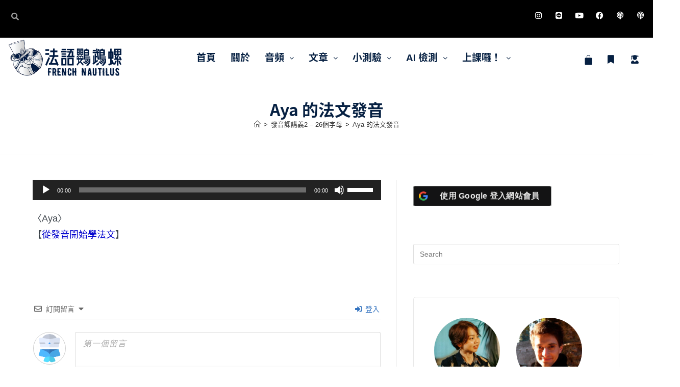

--- FILE ---
content_type: text/css
request_url: https://french-nautilus.b-cdn.net/wp-content/uploads/elementor/css/post-11375.css?ver=1769031040
body_size: 178
content:
.elementor-kit-11375{--e-global-color-secondary:#54595F;--e-global-color-text:#7A7A7A;--e-global-color-accent:#61CE70;--e-global-color-4581438c:#4054B2;--e-global-color-65207072:#23A455;--e-global-color-3b9ce2e8:#000;--e-global-color-20bfb6b8:#FFF;--e-global-color-d0e4ec2:#062042;--e-global-typography-text-font-weight:400;--e-global-typography-accent-font-weight:500;}.elementor-kit-11375 e-page-transition{background-color:#FFBC7D;}.elementor-kit-11375 h1{color:#062042;font-size:35px;}.elementor-kit-11375 h2{color:#062042;font-size:30px;}.elementor-kit-11375 h3{color:#062042;}.elementor-kit-11375 h4{color:#062042;}.elementor-kit-11375 h5{color:#062042;}.elementor-kit-11375 h6{color:#062042;}.elementor-section.elementor-section-boxed > .elementor-container{max-width:1250px;}.e-con{--container-max-width:1250px;}.elementor-widget:not(:last-child){margin-block-end:20px;}.elementor-element{--widgets-spacing:20px 20px;--widgets-spacing-row:20px;--widgets-spacing-column:20px;}{}h1.entry-title{display:var(--page-title-display);}@media(max-width:1024px){.elementor-section.elementor-section-boxed > .elementor-container{max-width:1024px;}.e-con{--container-max-width:1024px;}}@media(max-width:767px){.elementor-section.elementor-section-boxed > .elementor-container{max-width:767px;}.e-con{--container-max-width:767px;}}

--- FILE ---
content_type: image/svg+xml
request_url: https://french-nautilus.b-cdn.net/wp-content/uploads/2022/05/phonograph.svg
body_size: 2926
content:
<svg height="503pt" viewBox="0 0 503 503.26283" width="503pt" xmlns="http://www.w3.org/2000/svg"><path d="m53.628906 305.648438h18.722656c1.148438-14.210938 7.019532-27.628907 16.679688-38.117188 7.917969-8.320312 11.390625-19.921875 9.339844-31.222656-2.707032-14.859375-14.414063-26.4375-29.300782-28.980469-14.886718-2.542969-29.773437 4.488281-37.261718 17.601563-7.488282 13.117187-5.980469 29.511718 3.777344 41.039062 9.824218 11.136719 16.105468 24.953125 18.042968 39.679688zm9.378906-89.824219c4.960938-.058594 9.03125 3.910156 9.09375 8.871093.058594 4.960938-3.914062 9.035157-8.875 9.09375-1.621093.117188-9.199218 1.5625-9.199218 17.964844 0 4.960938-4.023438 8.984375-8.984375 8.984375-4.960938 0-8.980469-4.023437-8.980469-8.984375 0-28.421875 17.625-35.929687 26.945312-35.929687zm0 0"/><path d="m45.035156 323.613281.007813 17.964844h35.929687v-17.964844zm0 0"/><path d="m45.042969 494.28125c.007812 4.957031 4.023437 8.976562 8.984375 8.980469h71.859375c4.957031-.003907 8.976562-4.023438 8.980469-8.980469v-8.984375h-89.824219zm0 0"/><path d="m179.78125 332.597656c.015625-14.878906 12.070312-26.933594 26.945312-26.949218h71.859376v-17.964844c-.003907-4.957032-4.023438-8.976563-8.980469-8.980469h-98.808594c-4.957031.003906-8.976563 4.023437-8.980469 8.980469v53.894531h19.621094c-1.066406-2.875-1.625-5.914063-1.65625-8.980469zm0 0"/><path d="m439.960938 13.296875 27.089843 205.109375c.3125 2.363281 1.554688 4.503906 3.445313 5.953125s4.28125 2.085937 6.644531 1.773437l.21875-.027343c4.914063-.65625 8.371094-5.164063 7.726563-10.082031l-27.5-208.222657c-.59375-4.460937-4.398438-7.79687475-8.902344-7.800781-.394532 0-.792969.0234375-1.183594.0742188-4.695312.5664062-8.152344 4.6757812-7.898438 9.3984372.398438 1.234375.519532 2.539063.359376 3.824219zm0 0"/><path d="m395.359375 305.648438v-10.636719c-7.609375-2.714844-13.597656-8.703125-16.308594-16.308594h-84.152343c1.0625 2.875 1.625 5.914063 1.652343 8.980469v17.964844zm0 0"/><path d="m80.972656 413.4375c0 9.921875-8.042968 17.964844-17.964844 17.964844-9.921874 0-17.964843-8.042969-17.964843-17.964844s8.042969-17.964844 17.964843-17.964844c9.921876 0 17.964844 8.042969 17.964844 17.964844zm0 0"/><path d="m197.746094 332.597656c.003906 4.957032 4.023437 8.972656 8.980468 8.980469h260.492188c4.960938 0 8.984375-4.019531 8.984375-8.980469 0-4.960937-4.023437-8.984375-8.984375-8.984375h-260.492188c-4.957031.007813-8.976562 4.023438-8.980468 8.984375zm0 0"/><path d="m413.324219 269.71875c0 4.960938-4.019531 8.984375-8.980469 8.984375s-8.984375-4.023437-8.984375-8.984375 4.023437-8.980469 8.984375-8.980469 8.980469 4.019531 8.980469 8.980469zm0 0"/><path d="m266.910156 211.578125c22.238282-17.398437 51.273438-14.902344 72.476563-13.078125 37.703125 3.234375 71.460937 7.496094 103.199219 13.007812l5.570312.980469-2.300781-17.410156-114.554688-15.261719c-3.210937-.386718-5.96875-2.472656-7.214843-5.457031-1.246094-2.988281-.792969-6.414063 1.191406-8.96875s5.1875-3.847656 8.390625-3.382813l109.746093 14.621094-14.019531-106.171875c-21.003906 11.398438-50 27.796875-78.089843 45.785157l-47.296876 33.203124c-13.636718 9.988282-25.730468 21.925782-35.902343 35.425782-1.777344 2.671875-4.847657 4.191406-8.050781 3.988281-3.203126-.207031-6.054688-2.105469-7.476563-4.980469-1.425781-2.875-1.207031-6.292968.570313-8.964844 27.054687-40.628906 118.09375-93.660156 173.730468-123.511718l-3.316406-25.101563c-63.742188 32.195313-123.941406 62.664063-170.070312 115.910157-28.664063 33.214843-45.878907 74.769531-49.101563 118.527343h38.105469c1.167968-19.011719 9.972656-36.742187 24.414062-49.160156zm0 0"/><path d="m449.253906 503.261719c4.960938-.003907 8.976563-4.023438 8.984375-8.980469v-8.984375h-89.824219v8.984375c.003907 4.957031 4.023438 8.976562 8.980469 8.980469zm0 0"/><path d="m386.378906 413.4375c0 4.960938-4.023437 8.984375-8.984375 8.984375-4.960937 0-8.980469-4.023437-8.980469-8.984375s4.019532-8.980469 8.980469-8.980469c4.960938 0 8.984375 4.019531 8.984375 8.980469zm0 0"/><path d="m458.238281 413.4375c0 4.960938-4.023437 8.984375-8.984375 8.984375-4.960937 0-8.980468-4.023437-8.980468-8.984375s4.019531-8.980469 8.980468-8.980469c4.960938 0 8.984375 4.019531 8.984375 8.980469zm0 0"/><path d="m494.167969 359.542969h-485.054688c-4.957031.007812-8.976562 4.023437-8.980469 8.984375v89.824218c.003907 4.957032 4.023438 8.976563 8.980469 8.980469h485.054688c4.957031-.003906 8.976562-4.023437 8.980469-8.980469v-89.824218c-.003907-4.960938-4.023438-8.980469-8.980469-8.984375zm-386.707031 44.789062c-1.222657 3.667969-4.65625 6.140625-8.523438 6.140625-.101562 0-.203125-.046875-.304688-.046875.085938 1.007813.304688 1.976563.304688 3.007813 0 .292968-.078125.5625-.089844.855468l6.058594 12.105469c2.007812 3.996094.769531 8.863281-2.90625 11.414063-3.675781 2.550781-8.667969 2.007812-11.707031-1.273438-.796875.984375-1.640625 1.925782-2.535157 2.824219l-4.285156 12.84375c-.75 2.261719-2.371094 4.132813-4.5 5.199219-2.132812 1.066406-4.601562 1.238281-6.863281.480468-3.742187-1.277343-6.1875-4.882812-5.992187-8.835937-1.039063.097656-2.042969.320313-3.109376.320313-.292968 0-.5625-.078126-.851562-.089844l-12.109375 6.058594c-3.972656 2.023437-8.832031.796874-11.363281-2.871094-2.535156-3.667969-1.960938-8.648438 1.339844-11.644532-1.027344-.824218-2.007813-1.699218-2.9375-2.628906l-12.847657-4.285156c-2.257812-.753906-4.128906-2.375-5.191406-4.503906-1.066406-2.132813-1.242187-4.597656-.488281-6.859375 1.277344-3.746094 4.882812-6.195313 8.835937-5.992188-.09375-1.046875-.316406-2.046875-.316406-3.113281 0-.292969.078125-.5625.089844-.851562l-6.054688-12.109376c-1.066406-2.128906-1.242187-4.597656-.488281-6.859374.753906-2.257813 2.375-4.128907 4.503906-5.191407 3.5625-1.75 7.847656-.921875 10.5 2.027344.824219-1.027344 1.703125-2.007813 2.632813-2.9375l4.28125-12.847656c.75-2.261719 2.371093-4.132813 4.503906-5.195313 2.132813-1.066406 4.601563-1.242187 6.859375-.484375 3.746094 1.28125 6.191406 4.886719 5.992188 8.835938 1.042968-.09375 2.042968-.316407 3.109374-.316407.292969 0 .5625.078126.855469.089844l12.105469-6.054687c2.132812-1.066407 4.597656-1.242188 6.859375-.488281 2.261719.753906 4.128906 2.375 5.195313 4.503906 1.746093 3.5625.917968 7.847656-2.027344 10.5 1.023437.824218 2.007812 1.703125 2.9375 2.632812l12.84375 4.28125c4.707031 1.566406 7.25 6.652344 5.683594 11.359375zm89.8125 14.070313 1.171874.488281c2.964844 1.226563 5.050782 3.945313 5.46875 7.125.417969 3.183594-.890624 6.347656-3.4375 8.300781-2.546874 1.953125-5.941406 2.398438-8.90625 1.171875l-1.171874-.488281c-2 2.660156-4.363282 5.023438-7.019532 7.019531l.484375 1.167969c1.230469 2.964844.78125 6.359375-1.171875 8.90625s-5.117187 3.855469-8.296875 3.4375c-3.183593-.417969-5.898437-2.5-7.128906-5.464844l-.484375-1.175781c-1.640625.28125-3.300781.445313-4.964844.496094-1.664062-.046875-3.324218-.210938-4.964844-.492188l-.488281 1.175781c-1.898437 4.582032-7.152343 6.757813-11.734375 4.859376-4.585937-1.898438-6.761718-7.152344-4.863281-11.738282l.488281-1.171875c-2.660156-1.996093-5.023437-4.359375-7.019531-7.019531l-1.171875.488281c-4.585938 1.898438-9.839844-.277343-11.738281-4.863281-1.898438-4.582031.277343-9.835938 4.859375-11.734375l1.175781-.488281c-.46875-3.292969-.46875-6.636719 0-9.929688l-1.175781-.484375c-4.582032-1.902343-6.757813-7.15625-4.859375-11.738281 1.898437-4.582031 7.152343-6.757812 11.738281-4.859375l1.171875.484375c1.996094-2.660156 4.363281-5.023438 7.023437-7.019531l-.484374-1.167969c-1.902344-4.582031.273437-9.835938 4.859374-11.734375 4.582032-1.902344 9.835938.273437 11.734376 4.859375l.488281 1.171875c3.292969-.46875 6.636719-.46875 9.929687 0l.488282-1.175781c1.226562-2.960938 3.945312-5.046875 7.125-5.464844 3.183593-.417969 6.34375.890625 8.296874 3.4375 1.953126 2.546875 2.402344 5.941406 1.171876 8.90625l-.484376 1.167969c2.660157 1.996093 5.023438 4.359375 7.019532 7.019531l1.167968-.484375c2.964844-1.230469 6.359376-.78125 8.90625 1.171875 2.546876 1.953125 3.855469 5.117188 3.4375 8.296875-.417968 3.183594-2.5 5.898437-5.464843 7.128906l-1.175781.484375c.46875 3.292969.46875 6.636719 0 9.929688zm45.382812 4.019531c-4.960938 0-8.980469-4.023437-8.980469-8.984375s4.019531-8.980469 8.980469-8.980469 8.984375 4.019531 8.984375 8.980469-4.023437 8.984375-8.984375 8.984375zm35.929688 0c-4.960938 0-8.980469-4.023437-8.980469-8.984375s4.019531-8.980469 8.980469-8.980469c4.960937 0 8.984374 4.019531 8.984374 8.980469s-4.023437 8.984375-8.984374 8.984375zm35.929687 0c-4.960937 0-8.980469-4.023437-8.980469-8.984375s4.019532-8.980469 8.980469-8.980469 8.984375 4.019531 8.984375 8.980469-4.023438 8.984375-8.984375 8.984375zm62.878906 17.964844c-14.882812 0-26.949219-12.066407-26.949219-26.949219s12.066407-26.945312 26.949219-26.945312c14.882813 0 26.949219 12.0625 26.949219 26.945312-.019531 14.875-12.074219 26.933594-26.949219 26.949219zm71.859375 0c-14.882812 0-26.945312-12.066407-26.945312-26.949219s12.0625-26.945312 26.945312-26.945312c14.882813 0 26.949219 12.0625 26.949219 26.945312-.019531 14.875-12.074219 26.933594-26.949219 26.949219zm0 0"/><path d="m178.414062 406.566406v-.007812c-1.816406-4.402344-5.3125-7.902344-9.71875-9.714844h-.003906c-4.398437-1.835938-9.347656-1.835938-13.746094 0h-.003906c-4.40625 1.8125-7.902344 5.3125-9.71875 9.714844v.007812c-1.832031 4.394532-1.832031 9.339844 0 13.734375v.007813c1.816406 4.40625 5.3125 7.902344 9.71875 9.714844h.003906c4.398438 1.835937 9.34375 1.835937 13.738282 0h.007812c4.40625-1.8125 7.902344-5.308594 9.714844-9.714844v-.007813c1.835938-4.394531 1.835938-9.339843 0-13.734375zm0 0"/></svg>

--- FILE ---
content_type: image/svg+xml
request_url: https://french-nautilus.b-cdn.net/wp-content/uploads/2022/07/paper-size.svg
body_size: 115
content:
<svg id="Capa_1" enable-background="new 0 0 512 512" height="512" viewBox="0 0 512 512" width="512" xmlns="http://www.w3.org/2000/svg"><g><path d="m224 214.968c-9.374 0-17 7.626-17 17v17h34v-17c0-9.374-7.626-17-17-17z"/><path d="m441.498 431h-74.498v74.498z"/><path d="m337 401h111v-401h-384v512h273zm-66-73.034h-30v-48.998h-34v48.998h-30v-95.998c0-25.916 21.084-47 47-47s47 21.084 47 47zm34 0v-112.998h-16.996v-30h46.996v142.998z"/></g></svg>

--- FILE ---
content_type: image/svg+xml
request_url: https://french-nautilus.b-cdn.net/wp-content/uploads/2022/07/book.svg
body_size: 768
content:
<svg height="512" viewBox="0 0 56 56" width="512" xmlns="http://www.w3.org/2000/svg"><g id="Page-1" fill="none" fill-rule="evenodd"><g id="031---Messy-Book-Stack" fill="rgb(0,0,0)" fill-rule="nonzero" transform="translate(-1)"><path id="Shape" d="m2 36h2v-10h-2c-.55228475 0-1 .4477153-1 1v8c0 .5522847.44771525 1 1 1z"/><path id="Shape" d="m8 9h2v-9h-2c-.55228475 0-1 .44771525-1 1v7c0 .55228475.44771525 1 1 1z"/><path id="Shape" d="m10.5 24h42.5c.5522847 0 1-.4477153 1-1s-.4477153-1-1-1h-42.5c-2.48528137 0-4.5-2.0147186-4.5-4.5s2.01471863-4.5 4.5-4.5h42.5c.5522847 0 1-.4477153 1-1s-.4477153-1-1-1h-42.5c-3.58985082.0000001-6.49999986 2.9101492-6.49999986 6.5s2.91014904 6.4999999 6.49999986 6.5z"/><path id="Shape" d="m6 26v10h46v-10zm14 4h29c.5522847 0 1 .4477153 1 1s-.4477153 1-1 1h-29c-.5522847 0-1-.4477153-1-1s.4477153-1 1-1zm-4 1c0 .5522847-.4477153 1-1 1h-6c-.55228475 0-1-.4477153-1-1s.44771525-1 1-1h6c.5522847 0 1 .4477153 1 1z"/><path id="Rectangle-path" d="m12 0h34v9h-34z"/><path id="Shape" d="m10.5 15c-1.38071187 0-2.5 1.1192881-2.5 2.5s1.11928813 2.5 2.5 2.5h39.878c-.2621094-.8069975-.3898112-1.6515857-.378-2.5-.0118112-.8484143.1158906-1.6930025.378-2.5z"/><path id="Shape" d="m56 26h-2v10h2c.5522847 0 1-.4477153 1-1v-8c0-.5522847-.4477153-1-1-1z"/><path id="Shape" d="m57 39c0-.5522847-.4477153-1-1-1h-46c-2.49975973-.0003773-4.8870645 1.0389275-6.58997759 2.8689236-1.70291308 1.8299962-2.56800514 4.2858044-2.38802241 6.7790764.43797612 4.7836777 4.48584245 8.4232277 9.289 8.352h45.689c.5522847 0 1-.4477153 1-1s-.4477153-1-1-1h-45.748c-1.98431618-.0086848-3.88200668-.8139512-5.267-2.235-1.30658978-1.3102256-2.02329317-3.0960266-1.985-4.946.10285886-3.7930738 3.20553344-6.815522 7-6.819h46c.5522847 0 1-.4477153 1-1z"/><path id="Shape" d="m51 8v-7c0-.55228475-.4477153-1-1-1h-2v9h2c.5522847 0 1-.44771525 1-1z"/><path id="Shape" d="m10 42c-2.7092992.0043499-4.92429443 2.1617552-5 4.87-.02300445 1.3105723.48818378 2.5741026 1.416 3.5 1.00849311 1.0355437 2.39053907 1.6228051 3.836 1.63h42.505c-1.0093364-3.2569263-1.0093364-6.7430737 0-10zm0 2h24c.5522847 0 1 .4477153 1 1s-.4477153 1-1 1h-24c-.55228475 0-1-.4477153-1-1s.44771525-1 1-1zm10 6h-10c-.55228475 0-1-.4477153-1-1s.44771525-1 1-1h10c.5522847 0 1 .4477153 1 1s-.4477153 1-1 1zm28 0h-24c-.5522847 0-1-.4477153-1-1s.4477153-1 1-1h24c.5522847 0 1 .4477153 1 1s-.4477153 1-1 1zm0-4h-10c-.5522847 0-1-.4477153-1-1s.4477153-1 1-1h10c.5522847 0 1 .4477153 1 1s-.4477153 1-1 1z"/></g></g></svg>

--- FILE ---
content_type: application/javascript
request_url: https://french-nautilus.b-cdn.net/wp-content/plugins/quiz-maker/public/js/quiz-maker-public-ajax.js?ver=1769133850
body_size: 15758
content:
(function ($) {
    'use strict';
    $.fn.serializeFormJSON = function () {
        var o = {},
            a = this.serializeArray();
        $.each(a, function () {
            if (o[this.name]) {
                if (!o[this.name].push) {
                    o[this.name] = [o[this.name]];
                }
                o[this.name].push(this.value || '');
            } else {
                o[this.name] = this.value || '';
            }
        });
        return o;
    };
    $(document).ready(function () {
        var current_fs, next_fs, previous_fs; //fieldsets
        var left, opacity, scale; //fieldset properties which we will animate
        var animating; //flag to prevent quick multi-click glitches
        var form, ays_quiz_container, ays_quiz_container_id;
        if(!$.fn.goTo){
            $.fn.goTo = function(myOptions) {
                var QuizAnimationTop = (myOptions.quiz_animation_top && myOptions.quiz_animation_top != 0) ? parseInt(myOptions.quiz_animation_top) : 100;

                myOptions.quiz_enable_animation_top = myOptions.quiz_enable_animation_top ? myOptions.quiz_enable_animation_top : 'on';
                var EnableQuizAnimationTop = ( myOptions.quiz_enable_animation_top && myOptions.quiz_enable_animation_top == 'on' ) ? true : false;
                if( EnableQuizAnimationTop ){
                    $('html, body').animate({
                        scrollTop: $(this).offset().top - QuizAnimationTop + 'px'
                    }, 'slow');
                }
                return this; // for chaining...
            }
        }
        // for details
        $.fn.aysModal = function(action){
            var $this = $(this);
            switch(action){
                case 'hide':
                    $(this).find('.ays-modal-content').css('animation-name', 'zoomOut');
                    setTimeout(function(){
                        $(document.body).removeClass('modal-open');
                        $(document).find('.ays-modal-backdrop').remove();
                        $this.hide();
                    }, 250);
                    break;
                case 'show':
                default:
                    $this.show();
                    $(this).find('.ays-modal-content').css('animation-name', 'zoomIn');
                    $(document).find('.modal-backdrop').remove();
                    $(document.body).append('<div class="ays-modal-backdrop"></div>');
                    $(document.body).addClass('modal-open');
                    break;
            }
        }

        if (!String.prototype.trim) {
            (function() {
                String.prototype.trim = function() {
                    return this.replace(/^[\s\uFEFF\xA0]+|[\s\uFEFF\xA0]+$/g, '');
                };
            })();
        }
        $(document).find(".ays-quiz-container .information_form").each(function(e){
            var $this = $(this);
            var cont = $(document).find(".ays-quiz-container");
            var thisCont = $this.parents('.ays-quiz-container');
            var quizId = thisCont.find('input[name="ays_quiz_id"]').val();
            var myOptions = JSON.parse(window.atob(window.aysQuizOptions[quizId]));
            if(myOptions.autofill_user_data && myOptions.autofill_user_data == "on"){
                var userData = {};
                userData.action = 'ays_get_user_information';
                $.ajax({
                    url: quiz_maker_ajax_public.ajax_url,
                    method: 'post',
                    dataType: 'json',
                    data: userData,
                    success: function (response) {
                        if(response !== null){
                            $this.find("input[name='ays_user_name']").val(response.data.display_name);
                            $this.find("input[name='ays_user_email']").val(response.data.user_email);
                        }
                    }
                });
            }
        });

        $(document).on('click', '.ays-quiz-rate-link-box .ays-quiz-rate-link', function (e) {
            e.preventDefault();
            var _this  = $(this);
            var parent = _this.parents('.ays-quiz-container');
            var quizId = parent.find('input[name="ays_quiz_id"]').val();
            var form   = parent.find('form');

            var action = 'ays_get_rate_last_reviews';
            $.ajax({
                url: quiz_maker_ajax_public.ajax_url,
                method: 'post',
                dataType: 'json',
                data: {
                    quiz_id: quizId,
                    action: action
                },
                success: function(response){
                    if(response.status === true){
                        form.find('.quiz_rate_reasons_body').html(response.quiz_rate_html);
                        form.find('.lds-spinner2').addClass('lds-spinner2-none').removeClass('lds-spinner2');
                        form.find('.quiz_rate_reasons_container').slideDown(500);

                        _this.slideUp(500);

                        form.on('click', 'button.ays_load_more_review', function(e){
                            form.find('.quiz_rate_load_more [data-role="loader"]').addClass(form.find('.quiz_rate_load_more .ays-loader').data('class')).removeClass('ays-loader');
                            var startFrom = parseInt($(e.target).attr('startfrom'));
                            var zuyga = parseInt($(e.target).attr('zuyga'));
                            $.ajax({
                                url: quiz_maker_ajax_public.ajax_url,
                                method: 'post',
                                data:{
                                    action: 'ays_load_more_reviews',
                                    quiz_id: quizId,
                                    start_from: startFrom,
                                    zuyga: zuyga
                                },
                                success: function(resp){
                                    if(zuyga == 0){
                                        zuyga = 1;
                                    }else{
                                        zuyga = 0;
                                    }

                                    form.find('.quiz_rate_load_more [data-role="loader"]').addClass('ays-loader').removeClass(form.find('.quiz_rate_load_more .ays-loader').data('class'));
                                    form.find('.quiz_rate_reasons_container').append(resp);
                                    form.find('.quiz_rate_more_review:last-of-type').slideDown(500);
                                    $(e.target).attr('startfrom', startFrom + 5 );
                                    $(e.target).attr('zuyga', zuyga);
                                    if(form.find('.quiz_rate_reasons_container p.ays_no_more').length > 0){
                                        $(e.target).remove();
                                    }
                                }
                            });
                        });
                    } else {
                        swal.fire({
                            type: 'info',
                            html: "<h2>"+ quizLangObj.loadResource +"</h2><br><h6>"+ quizLangObj.somethingWentWrong +"</h6>"
                        });
                    }
                },
                error: function(){
                    swal.fire({
                        type: 'info',
                        html: "<h2>"+ quizLangObj.loadResource +"</h2><br><h6>"+ quizLangObj.somethingWentWrong +"</h6>"
                    });
                }
            });
        });

        $(document).find('input.ays_finish').on('click', function (e) {
            e.preventDefault();
            ays_quiz_container_id = $(this).parents(".ays-quiz-container").attr("id");
            ays_quiz_container = $('#'+ays_quiz_container_id);

            var quizId = ays_quiz_container.find('input[name="ays_quiz_id"]').val();
            var myOptions = JSON.parse(window.atob(window.aysQuizOptions[quizId]));
            var quizOptionsName = 'quizOptions_'+quizId;
            var myQuizOptions = [];
            
            if(typeof window[quizOptionsName] !== 'undefined'){
                for(var i in window[quizOptionsName]){
                    myQuizOptions[i] = (JSON.parse(window.atob(window[quizOptionsName][i])));
                }
            }
            
            if( ! $(this).hasClass('ays-quiz-after-timer-end') ){
                var confirm = true;
                myOptions.enable_see_result_confirm_box = ! myOptions.enable_see_result_confirm_box ? 'off' : myOptions.enable_see_result_confirm_box;
                var enable_see_result_confirm_box = (myOptions.enable_see_result_confirm_box && myOptions.enable_see_result_confirm_box == 'on') ? true : false;
                if (enable_see_result_confirm_box) {
                    if ( ! window.aysEarlyFinishConfirmBox[ quizId ] ) {
                        confirm = window.confirm(quizLangObj.areYouSure);
                        window.aysSeeResultConfirmBox[ quizId ] = false;
                    }
                }

                if ( ! confirm ) {
                    window.aysSeeResultConfirmBox[ quizId ] = true;
                    return false;
                }
            }

            if($(document).scrollTop() >= $(this).parents('.ays-questions-container').offset().top){
                ays_quiz_container.goTo(myOptions);
            }

            if(ays_quiz_container.find('.ays_music_sound').length !== 0){
                ays_quiz_container.find('.ays_music_sound').fadeOut();
                setTimeout(function() {
                    audioVolumeOut(ays_quiz_container.find('audio.ays_quiz_music').get(0));
                },4000);
                setTimeout(function() {
                    ays_quiz_container.find('audio.ays_quiz_music').get(0).pause();
                },6000);
            }
            if(ays_quiz_container.find('audio').length > 0){
                ays_quiz_container.find('audio').each(function(e, el){
                    el.pause();
                });
            }
            if(ays_quiz_container.find('video').length > 0){
                ays_quiz_container.find('video').each(function(e, el){
                    el.pause();
                });
            }
            ays_quiz_container.find('.ays-live-bar-wrap').addClass('bounceOut');
            setTimeout(function () {
                ays_quiz_container.find('.ays-live-bar-wrap').css('display','none');
            },300);

            var isRequiredQuestion = (myOptions.make_questions_required && myOptions.make_questions_required == "on") ? true : false;
            var aysQuestionCountPerPage = $(this).parents('form').find('.ays_question_count_per_page');
            var next_sibilings_count = aysQuestionCountPerPage.length > 0 ? parseInt( aysQuestionCountPerPage.val() ) : null;

            if( ! $(this).hasClass('ays-quiz-after-timer-end') ){
                if(isRequiredQuestion === true && next_sibilings_count !== null ){
                    ays_quiz_is_question_required( ays_quiz_container.find('.step') );
                    if( ays_quiz_container.hasClass('ays-quiz-has-error') ){
                        return false;
                    }
                }
            }

            var emailValivatePattern = /^[a-zA-Z0-9\._-]+@[a-zA-Z0-9\._-]+\.\w{2,}$/;

            if (!($(this).hasClass('start_button'))) {
                if ($(this).parents('.step').find('input[required]').length !== 0) {
                    var empty_inputs = 0;
                    var required_inputs = $(this).parents('.step').find('input[required]');
                    $(this).parents('.step').find('.ays_red_border').removeClass('ays_red_border');
                    $(this).parents('.step').find('.ays_green_border').removeClass('ays_green_border');
                    for (var i = 0; i < required_inputs.length; i++) {
                        switch(required_inputs.eq(i).attr('type')){
                            case "checkbox": {
                                if(required_inputs.eq(i).prop('checked') === false){
                                    required_inputs.eq(i).addClass('ays_red_border');
                                    required_inputs.eq(i).addClass('shake');
                                    empty_inputs++;
                                }else{
                                    required_inputs.eq(i).addClass('ays_green_border');
                                }
                                break;
                            }
                            case "email": {
                                if (!(emailValivatePattern.test(required_inputs.eq(i).val()))) {
                                    required_inputs.eq(i).addClass('ays_red_border');
                                    required_inputs.eq(i).addClass('shake');
                                    empty_inputs++;
                                }else{
                                    required_inputs.eq(i).addClass('ays_green_border');
                                }
                                break;
                            }
                            case "tel": {
                                if (!validatePhoneNumber(required_inputs.eq(i).get(0))) {
                                    required_inputs.eq(i).addClass('ays_red_border');
                                    required_inputs.eq(i).addClass('shake');
                                    empty_inputs++;
                                }else{
                                    required_inputs.eq(i).addClass('ays_green_border');
                                }
                                break;
                            }
                            default:{
                                if (required_inputs.eq(i).val() === '' &&
                                    required_inputs.eq(i).attr('type') !== 'hidden') {
                                    required_inputs.eq(i).addClass('ays_red_border');
                                    required_inputs.eq(i).addClass('shake');
                                    empty_inputs++;
                                }else{
                                    required_inputs.eq(i).addClass('ays_green_border');
                                }
                                if(required_inputs.eq(i).attr('name') == "ays_user_email" && !(emailValivatePattern.test(required_inputs.eq(i).val()))){
                                    empty_inputs++;
                                }
                                break;
                            }
                        }
                    }
                    var empty_inputs2 = 0;
                    var phoneInput = $(this).parents('.step').find('input[name="ays_user_phone"]');
                    var emailInput = $(this).parents('.step').find('input[name="ays_user_email"]');
                    var selectAttr = $(this).parents('.step').find('select.ays_quiz_form_input[required]');
                    if(phoneInput.val() != ''){
                        phoneInput.removeClass('ays_red_border');
                        phoneInput.removeClass('ays_green_border');
                        if (!validatePhoneNumber(phoneInput.get(0))) {
                            if (phoneInput.attr('type') !== 'hidden') {
                                phoneInput.addClass('ays_red_border');
                                phoneInput.addClass('shake');
                                empty_inputs2++;
                            }
                        }else{
                            phoneInput.addClass('ays_green_border');
                        }
                    }
                    if(selectAttr.val() == ''){
                        selectAttr.removeClass('ays_red_border');
                        selectAttr.removeClass('ays_green_border');

                        selectAttr.addClass('ays_red_border');
                        selectAttr.addClass('shake');
                        empty_inputs++;
                    }else{
                        selectAttr.removeClass('ays_red_border');
                    }
                    var errorFields = $(this).parents('.step').find('.ays_red_border');
                    if (empty_inputs2 !== 0 || empty_inputs !== 0) {
                        setTimeout(function(){
                            errorFields.each(function(){
                                $(this).removeClass('shake');
                            });
                        }, 500);
                        setTimeout(function(){
                            required_inputs.each(function(){
                                $(this).removeClass('shake');
                            });
                        }, 500);
                        return false;
                    }
                }else{
                    if($(this).parents('.step').find('.information_form').length !== 0 ){
                        var empty_inputs = 0;
                        var phoneInput = $(this).parents('.step').find('input[name="ays_user_phone"]');
                        var emailInput = $(this).parents('.step').find('input[name="ays_user_email"]');
                        var emailInputs = $(this).parents('.step').find('input[type="email"]');
                        if(phoneInput.val() != ''){
                            phoneInput.removeClass('ays_red_border');
                            phoneInput.removeClass('ays_green_border');
                            if (!validatePhoneNumber(phoneInput.get(0))){
                                if (phoneInput.attr('type') !== 'hidden') {
                                    phoneInput.addClass('ays_red_border');
                                    phoneInput.addClass('shake');
                                    empty_inputs++;
                                }
                            }else{
                                phoneInput.addClass('ays_green_border');
                            }
                        }
                        if(emailInput.val() != ''){
                            emailInput.removeClass('ays_red_border');
                            emailInput.removeClass('ays_green_border');
                            if (!(emailValivatePattern.test(emailInput.val()))) {
                                if (emailInput.attr('type') !== 'hidden') {
                                    emailInput.addClass('ays_red_border');
                                    emailInput.addClass('shake');
                                    empty_inputs++;
                                }
                            }else{
                                emailInput.addClass('ays_green_border');
                            }
                        }

                        emailInputs.each(function(){
                            var thisEmailInput = $(this);
                            if(thisEmailInput.val() != ''){
                                thisEmailInput.removeClass('ays_red_border');
                                thisEmailInput.removeClass('ays_green_border');
                                if (!(emailValivatePattern.test(thisEmailInput.val()))) {
                                    thisEmailInput.addClass('ays_red_border');
                                    thisEmailInput.addClass('shake');
                                    empty_inputs++;
                                }else{
                                    thisEmailInput.addClass('ays_green_border');
                                }
                            }
                        });
                        var errorFields = $(this).parents('.step').find('.ays_red_border');
                        if (empty_inputs !== 0) {
                            setTimeout(function(){
                                errorFields.each(function(){
                                    $(this).removeClass('shake');
                                });
                            }, 500);
                            return false;
                        }
                    }
                }
            }

            var next_sibilings_count = $(this).parents('form').find('.ays_question_count_per_page').val();
            $(e.target).parents().eq(3).find('input[name^="ays_questions"]').attr('disabled', false);
            $(e.target).parents().eq(3).find('div.ays-quiz-timer').slideUp(500);
            if($(e.target).parents().eq(3).find('div.ays-quiz-after-timer').hasClass('empty_after_timer_text')){
                $(e.target).parents().eq(3).find('div.ays-quiz-timer').parent().slideUp(500);
            }

            next_fs = $(this).parents('.step').next();
            current_fs = $(this).parents('.step');
            next_fs.addClass('active-step');
            current_fs.removeClass('active-step');
            form = ays_quiz_container.find('form');

            if (!($(this).hasClass('start_button')) && ! window.aysEarlyFinishConfirmBox[ quizId ]) {
                var minSelHasError = 0;
                var buttonsDiv = current_fs.find('.ays_buttons_div');
                var enableArrows = $(this).parents(".ays-questions-container").find(".ays_qm_enable_arrows").val();
                var timerBox = $(this).parents(".ays-quiz-container").find(".ays-quiz-timer div.ays-quiz-after-timer");
                if( ays_quiz_container.find('.step[data-question-id] .enable_min_selection_number').length > 0 ){
                    ays_quiz_container.find('.step[data-question-id] .enable_min_selection_number').each(function(){
                        var MinSelQuestion = $(this).parents('.step[data-question-id]');
                        var checkedMinSelCount = aysCheckMinimumCountCheckbox( MinSelQuestion, myQuizOptions );
                        if( ays_quiz_is_question_min_count( MinSelQuestion, !checkedMinSelCount ) === true ){
                            if( checkedMinSelCount == true ){
                                if(enableArrows){
                                    buttonsDiv.find('i.ays_next_arrow').removeAttr('disabled');
                                    buttonsDiv.find('i.ays_next_arrow').prop('disabled', false);
                                }else{
                                    buttonsDiv.find('input.ays_next').removeAttr('disabled');
                                    buttonsDiv.find('input.ays_next').prop('disabled', false);
                                }
                            }else{
                                if(enableArrows){
                                    buttonsDiv.find('i.ays_next_arrow').attr('disabled', 'disabled');
                                    buttonsDiv.find('i.ays_next_arrow').prop('disabled', true);
                                    buttonsDiv.find('i.ays_next_arrow').removeClass('ays_display_none');
                                }else{
                                    buttonsDiv.find('input.ays_next').attr('disabled', 'disabled');
                                    buttonsDiv.find('input.ays_next').prop('disabled', true);
                                    buttonsDiv.find('input.ays_next').removeClass('ays_display_none');
                                }
                                minSelHasError++;
                            }
                        }else{
                            if(enableArrows){
                                buttonsDiv.find('i.ays_next_arrow').attr('disabled', 'disabled');
                                buttonsDiv.find('i.ays_next_arrow').prop('disabled', true);
                                buttonsDiv.find('i.ays_next_arrow').removeClass('ays_display_none');
                            }else{
                                buttonsDiv.find('input.ays_next').attr('disabled', 'disabled');
                                buttonsDiv.find('input.ays_next').prop('disabled', true);
                                buttonsDiv.find('input.ays_next').removeClass('ays_display_none');
                            }
                            minSelHasError++;
                        }
                    });
                }

                var is_timerEnd = false;
                if(timerBox.hasClass("ays_timer_end")){
                    is_timerEnd = true;
                }

                if( minSelHasError > 0 && is_timerEnd){
                    return false;
                }
            }

            var textAnswers = form.find('div.ays-text-field textarea.ays-text-input');
            for(var i=0; i < textAnswers.length; i++){
                var userAnsweredText = textAnswers.eq(i).val().trim();
                var questionId = textAnswers.eq(i).parents('.step').data('questionId');

                var trueAnswered = false;

                // Enable case sensitive text
                var enable_case_sensitive_text = (myQuizOptions[questionId].enable_case_sensitive_text && myQuizOptions[questionId].enable_case_sensitive_text != "") ? myQuizOptions[questionId].enable_case_sensitive_text : false;

                var thisQuestionCorrectAnswer = myQuizOptions[questionId].question_answer == '' ? "" : myQuizOptions[questionId].question_answer;
                var thisQuestionAnswer = thisQuestionCorrectAnswer.toLowerCase();

                if ( enable_case_sensitive_text ) {
                    thisQuestionAnswer = thisQuestionCorrectAnswer;
                }

                thisQuestionAnswer = aysEscapeHtmlDecode( thisQuestionAnswer ).aysStripSlashes().split('%%%');
                for(var i_answer = 0; i_answer < thisQuestionAnswer.length; i_answer++){
                    if ( enable_case_sensitive_text ) {
                        if(userAnsweredText == thisQuestionAnswer[i_answer].trim()){
                            trueAnswered = true;
                            break;
                        }
                    } else {
                        if(userAnsweredText.toLowerCase() == thisQuestionAnswer[i_answer].trim()){
                            trueAnswered = true;
                            break;
                        }
                    }
                }

                if(trueAnswered){
                    textAnswers.eq(i).next().val(1);
                }else{
                    textAnswers.eq(i).next().val(0);
                    if(thisQuestionCorrectAnswer == ''){
                        textAnswers.eq(i).attr('chishtpatasxan', '-');
                    }else{
                        textAnswers.eq(i).attr('chishtpatasxan', thisQuestionCorrectAnswer);
                    }
                }
                textAnswers.eq(i).removeAttr('disabled');
            }
            
            var numberAnswers = form.find('div.ays-text-field input[type="number"].ays-text-input');
            for(var i=0; i < numberAnswers.length; i++){
                var userAnsweredText = numberAnswers.eq(i).val().trim();
                var questionId = numberAnswers.eq(i).parents('.step').data('questionId');
                if(userAnsweredText.toLowerCase() === myQuizOptions[questionId].question_answer.toLowerCase()){
                    numberAnswers.eq(i).next().val(1);
                }else{
                    numberAnswers.eq(i).next().val(0);
                    numberAnswers.eq(i).attr('chishtpatasxan', myQuizOptions[questionId].question_answer);
                }
                numberAnswers.eq(i).removeAttr('disabled')
            }
            
            var shortTextAnswers = form.find('div.ays-text-field input[type="text"].ays-text-input');
            for(var i=0; i < shortTextAnswers.length; i++){
                var userAnsweredText = shortTextAnswers.eq(i).val().trim();
                var questionId = shortTextAnswers.eq(i).parents('.step').data('questionId');

                var trueAnswered = false;

                // Enable case sensitive text
                var enable_case_sensitive_text = (myQuizOptions[questionId].enable_case_sensitive_text && myQuizOptions[questionId].enable_case_sensitive_text != "") ? myQuizOptions[questionId].enable_case_sensitive_text : false;

                var thisQuestionCorrectAnswer = myQuizOptions[questionId].question_answer == '' ? "" : myQuizOptions[questionId].question_answer;
                var thisQuestionAnswer = thisQuestionCorrectAnswer.toLowerCase();

                if ( enable_case_sensitive_text ) {
                    thisQuestionAnswer = thisQuestionCorrectAnswer;
                }

                thisQuestionAnswer = aysEscapeHtmlDecode( thisQuestionAnswer ).aysStripSlashes().split('%%%');
                for(var i_answer = 0; i_answer < thisQuestionAnswer.length; i_answer++){
                    if ( enable_case_sensitive_text ) {
                        if(userAnsweredText == thisQuestionAnswer[i_answer].trim()){
                            trueAnswered = true;
                            break;
                        }
                    } else {
                        if(userAnsweredText.toLowerCase() == thisQuestionAnswer[i_answer].trim()){
                            trueAnswered = true;
                            break;
                        }
                    }
                }

                if(trueAnswered){
                    shortTextAnswers.eq(i).next().val(1);
                }else{
                    shortTextAnswers.eq(i).next().val(0);
                    if(thisQuestionCorrectAnswer == ''){
                        shortTextAnswers.eq(i).attr('chishtpatasxan', '-');
                    }else{
                        shortTextAnswers.eq(i).attr('chishtpatasxan', thisQuestionCorrectAnswer);
                    }
                }

                shortTextAnswers.eq(i).removeAttr('disabled')
            }

            var dateAnswers = form.find('div.ays-text-field input[type="date"].ays-text-input');
            for(var i=0; i < dateAnswers.length; i++){
                var userAnsweredText = dateAnswers.eq(i).val();
                var questionId = dateAnswers.eq(i).parents('.step').data('questionId');
                var thisQuestionCorrectAnswer = myQuizOptions[questionId].question_answer == '' ? "" : myQuizOptions[questionId].question_answer;

                var trueAnswered = false;
                var correctDate = new Date(thisQuestionCorrectAnswer),
                    correctDateYear = correctDate.getFullYear(),
                    correctDateMonth = correctDate.getMonth(),
                    correctDateDay = correctDate.getDate();
                var userDate = new Date(userAnsweredText),
                    userDateYear = userDate.getFullYear(),
                    userDateMonth = userDate.getMonth(),
                    userDateDay = userDate.getDate();

                if(correctDateYear == userDateYear && correctDateMonth == userDateMonth && correctDateDay == userDateDay){
                    trueAnswered = true;
                }

                if(trueAnswered){
                    dateAnswers.eq(i).next().val(1);
                }else{
                    dateAnswers.eq(i).next().val(0);
                    if(thisQuestionCorrectAnswer == ''){
                        dateAnswers.eq(i).attr('chishtpatasxan', '-');
                    }else{
                        dateAnswers.eq(i).attr('chishtpatasxan', thisQuestionCorrectAnswer);
                    }
                }

                dateAnswers.eq(i).removeAttr('disabled')
            }


            var data = form.serializeFormJSON();
            var questionsIds = data.ays_quiz_questions.split(',');
            
            for(var i = 0; i < questionsIds.length; i++){
                if(! data['ays_questions[ays-question-'+questionsIds[i]+']']){
                    data['ays_questions[ays-question-'+questionsIds[i]+']'] = "";
                }
            }
            
            $(this).parents('.ays-quiz-wrap').find('.ays-quiz-questions-nav-wrap').css("display", "none");

            data.action = 'ays_finish_quiz';
            data.end_date = GetFullDateTime();
            var aysQuizLoader = form.find('div[data-role="loader"]');
            aysQuizLoader.addClass(aysQuizLoader.data('class'));
            aysQuizLoader.removeClass('ays-loader');

            var animationOptions = {
                scale: scale,
                left: left,
                opacity: opacity,
                animating: animating
            }
            
            setTimeout(function () {
                sendQuizData(data, form, myOptions, animationOptions, $(e.target));
            },2000);
            
            if (parseInt(next_sibilings_count) > 0 && ($(this).parents('.step').attr('data-question-id') || $(this).parents('.step').next().attr('data-question-id'))) {
                current_fs = $(this).parents('form').find('div[data-question-id]');
            }
            
//            aysAnimateStep(ays_quiz_container.data('questEffect'), current_fs, next_fs);
        });

        $(document).find('.ays_next.start_button').on('click',function(e){
            var $this = $(this);
            var thisCont = $this.parents('.ays-quiz-container');
            var quizId = thisCont.find('input[name="ays_quiz_id"]').val();
            var myOptions = JSON.parse(window.atob(window.aysQuizOptions[quizId]));
            var checkQuizGeneratedPassword = checkQuizPassword(e, myOptions, false);
            if(checkQuizGeneratedPassword){
                if(myOptions.enable_password && myOptions.enable_password == 'on'){
                    if(myOptions.generate_password && myOptions.generate_password == 'generated_password'){
                        var userGeneratedPasswordVal = $this.parents('.ays-quiz-container').find('.ays_quiz_password').val();
                        var userData = {};
                        userData.action = 'ays_generated_used_passwords';
                        userData.userGeneratedPassword = userGeneratedPasswordVal;
                        userData.quizId = quizId;
                        $.ajax({
                            url: quiz_maker_ajax_public.ajax_url,
                            method: 'post',
                            dataType: 'json',
                            data: userData,
                            success: function (response) {
                                if(response.status){
                                }
                            }
                        });
                    }
                }

                if(myOptions.limit_users && myOptions.limit_users == 'on'){
                    var limit_users_by = (myOptions.limit_users_by && myOptions.limit_users_by != '') ? myOptions.limit_users_by : 'ip';
                    var isUserLoggedIn = (myOptions.is_user_logged_in && myOptions.is_user_logged_in != null) ? myOptions.is_user_logged_in : null;

                    myOptions.enable_restriction_pass = myOptions.enable_restriction_pass ? myOptions.enable_restriction_pass : 'off';
                    var onlyForSelectedUserRole = (myOptions.enable_restriction_pass && myOptions.enable_restriction_pass == 'on' ) ? true : false;

                    myOptions.turn_on_extra_security_check = myOptions.turn_on_extra_security_check ? myOptions.turn_on_extra_security_check : 'on';
                    var turnOnSecurityCheck = (myOptions.turn_on_extra_security_check && myOptions.turn_on_extra_security_check == 'on' ) ? true : false;

                    myOptions.limit_attempts_count_by_user_role = myOptions.limit_attempts_count_by_user_role ? myOptions.limit_attempts_count_by_user_role : '';
                    var limitAttemptsCountByUserRole = (myOptions.limit_attempts_count_by_user_role !=='' ) ? parseInt( myOptions.limit_attempts_count_by_user_role ) : '';

                    if( isUserLoggedIn === null ){
                        isUserLoggedIn = false;
                    }

                    var checkLimit = false;
                    if( limit_users_by != 'user_id' ){
                        checkLimit = true;
                    }

                    if( isUserLoggedIn ){
                        checkLimit = true;
                    }

                    if( turnOnSecurityCheck === false ){
                        checkLimit = false;
                    }

                    if( checkLimit ){
                        var quiz_max_pass_count = (myOptions.quiz_max_pass_count && myOptions.quiz_max_pass_count != '') ? parseInt(myOptions.quiz_max_pass_count) : 1;

                        if( limitAttemptsCountByUserRole !== '' && onlyForSelectedUserRole === true ){
                            quiz_max_pass_count = limitAttemptsCountByUserRole;
                        }

                        var limitation_message = (myOptions.limitation_message && myOptions.limitation_message != '') ? myOptions.limitation_message : quizLangObj.alreadyPassedQuiz;
                        var quiz_pass_score = (myOptions.quiz_pass_score && myOptions.quiz_pass_score != '') ? myOptions.quiz_pass_score : 0;
                        var text_color = (myOptions.text_color && myOptions.text_color != '') ? myOptions.text_color : "#333";

                        var html = '<div style="color:'+ text_color +';min-height:200px;" class="ays_block_content">'+ limitation_message +'</div>';

                        var userData = {};

                        userData.action = 'ays_quiz_check_user_started';
                        userData.quiz_id = quizId;
                        userData.quiz_max_pass_count = quiz_max_pass_count;
                        userData.quiz_pass_score = quiz_pass_score;
                        userData.start_date = GetFullDateTime();

                        $.ajax({
                            url: quiz_maker_ajax_public.ajax_url,
                            method: 'post',
                            dataType: 'json',
                            data: userData,
                            success: function (response) {
                                if(response.status){
                                    thisCont.find('.ays_quiz_result_row_id').val(response.result_id);
                                }else{
                                    $this.parents('.ays-quiz-wrap').find('.ays-quiz-questions-nav-wrap').hide();
                                    thisCont.find('.ays_quiz_timer_container').slideUp(500);
                                    thisCont.find('form').append(html);
                                    thisCont.find('div.step').remove();
                                    clearInterval(window.aysTimerInterval);
                                }
                            }
                        });
                    }
                }
                else if( myOptions.store_all_not_finished_results && myOptions.store_all_not_finished_results === true ){
                    var quiz_max_pass_count = (myOptions.quiz_max_pass_count && myOptions.quiz_max_pass_count != '') ? parseInt(myOptions.quiz_max_pass_count) : 1;
                    var limitation_message = (myOptions.limitation_message && myOptions.limitation_message != '') ? myOptions.limitation_message : quizLangObj.alreadyPassedQuiz;
                    var quiz_pass_score = (myOptions.quiz_pass_score && myOptions.quiz_pass_score != '') ? myOptions.quiz_pass_score : 0;
                    var text_color = (myOptions.text_color && myOptions.text_color != '') ? myOptions.text_color : "#333";

                    var html = '<div style="color:'+ text_color +';min-height:200px;" class="ays_block_content">'+ limitation_message +'</div>';

                    var userData = {};

                    userData.action = 'ays_quiz_check_user_started';
                    userData.quiz_id = quizId;
                    userData.quiz_max_pass_count = quiz_max_pass_count;
                    userData.quiz_pass_score = quiz_pass_score;
                    userData.start_date = GetFullDateTime();

                    $.ajax({
                        url: quiz_maker_ajax_public.ajax_url,
                        method: 'post',
                        dataType: 'json',
                        data: userData,
                        success: function (response) {
                            if(response.status){
                                thisCont.find('.ays_quiz_result_row_id').val(response.result_id);
                            }else{
                                clearInterval(window.aysTimerInterval);
                            }
                        }
                    });
                }
            }
        });

    });
    
    function sendQuizData(data, form, myOptions, options, element){
        if(typeof sendQuizData.counter == 'undefined'){
            sendQuizData.counter = 0;
        }
        if(window.navigator.onLine){
            sendQuizData.counter++;
            $.ajax({
                url: window.quiz_maker_ajax_public.ajax_url,
                method: 'post',
                dataType: 'json',
                data: data,
                success: function(response){
                    if(response.status === true){
                        doQuizResult(response, form, myOptions);
                    }else if( response.status === false && typeof response.flag !== 'undefined' && response.flag === false ){
                        var aysQuizContainer = element.parents('.ays-quiz-container');
                        var lastPageContent = '';

                        lastPageContent += '<p>';
                            lastPageContent += response.text;
                        lastPageContent += '</p>';

                        aysQuizContainer.find('.ays_thank_you_fs').html( lastPageContent );
                    }else{
                        if(sendQuizData.counter >= 5){
                            swal.fire({
                                type: 'error',
                            html: quizLangObj.sorry + ".<br>" + quizLangObj.unableStoreData + "."
                            });
                            goQuizFinishPage(form, options, element, myOptions);
                        }else{
                            if(window.navigator.onLine){
                                setTimeout(function(){
                                    sendQuizData(data, form, myOptions, options, element);
                                },3000);
                            }else{
                                sendQuizData(data, form, myOptions, options, element);
                            }
                        }
                    }
                },
                error: function(jqXHR, textStatus, errorThrown) {
                    if(sendQuizData.counter >= 5){
                        swal.fire({
                            type: 'error',
                            html: quizLangObj.sorry + ".<br>" + quizLangObj.unableStoreData + "."
                        });
                        goQuizFinishPage(form, options, element, myOptions);
                    }else{
                        setTimeout(function(){
                            sendQuizData(data, form, myOptions, options, element);
                        },3000);
                    }
                }
            });
        }else{
            swal.fire({
                type: 'warning',
                html: quizLangObj.connectionLost + ".<br>" + quizLangObj.checkConnection + "."
            });
            sendQuizData.counter = 0;
            goQuizFinishPage(form, options, element, myOptions);
            var aysQuizContainer = element.parents('.ays-quiz-container');
            aysQuizContainer.find('.step').hide();
            aysQuizContainer.find('.ays_thank_you_fs').prev().removeAttr('style').css({
                'display':'flex',
                'position':'static',
                'transform':'scale(1)',
                'opacity': 1,
                'pointer-events': 'auto'
            });
            var show_result_button = element.parents('form').find('div[data-question-id] input[name="ays_finish_quiz"]');
            if (show_result_button.hasClass('ays_display_none')) {
                show_result_button.removeClass('ays_display_none');
            }
        }
    }
    
    function goQuizFinishPage(form, options, element, myOptions){        
        var currentFS = form.find('.step.active-step');
        var next_sibilings_count = form.find('.ays_question_count_per_page').val();
        if (parseInt(next_sibilings_count) > 0 &&
            (element.parents('.step').attr('data-question-id') ||
             element.parents('.step').next().attr('data-question-id'))) {
            currentFS = form.find('div[data-question-id]');
        }
        currentFS.prev().css('display', 'flex');
        currentFS.animate({opacity: 0}, {
            step: function(now, mx) {
                options.scale = 1 - (1 - now) * 0.2;
                options.left = (now * 50)+"%";
                options.opacity = 1 - now;
                currentFS.css({
                    'transform': 'scale('+options.scale+')',
                    'position': '',
                    'pointer-events': 'none'
                });
                currentFS.prev().css({
                    'left': options.left,
                    'opacity': options.opacity,
                    'pointer-events': 'none'
                });
            },
            duration: 800,
            complete: function(){
                currentFS.hide();
                currentFS.css({
                    'opacity': '1',
                    'pointer-events': 'auto',
                });
                currentFS.prev().css({
                    'transform': 'scale(1)',
                    'position': 'relative',
                    'opacity': '1',
                    'pointer-events': 'auto'
                });
                options.animating = false;
            },
            easing: 'easeInOutBack'
        });
        if(myOptions.enable_correction == 'on'){
            if(currentFS.prev().find('input:checked').length > 0){
                currentFS.prev().find('.ays-field input').attr('disabled', 'disabled');
                currentFS.prev().find('.ays-field input').on('click', function(){
                    return false;
                });
                currentFS.prev().find('.ays-field input').on('change', function(){
                    return false;
                });
            }
            if(currentFS.prev().find('option:checked').length > 0){
                currentFS.prev().find('.ays-field select').attr('disabled', 'disabled');
                currentFS.prev().find('.ays-field select').on('click', function(){
                    return false;
                });
                currentFS.prev().find('.ays-field select').on('change', function(){
                    return false;
                });
            }
            if(currentFS.prev().find('textarea').length > 0){
                if(currentFS.prev().find('textarea').val() !== ''){
                    currentFS.prev().find('.ays-field textarea').attr('disabled', 'disabled');
                    currentFS.prev().find('.ays-field textarea').on('click', function(){
                        return false;
                    });
                    currentFS.prev().find('.ays-field textarea').on('change', function(){
                        return false;
                    });
                }
            }
        }
    }
    
    function doQuizResult(response, form, myOptions){
        var hideQuizBGImage = form.parents('.ays-quiz-container').data('hideBgImage');
		var QuizBGGragient = form.parents('.ays-quiz-container').data('bgGradient');
		if(hideQuizBGImage){
			form.parents('.ays-quiz-container').css('background-image', 'none');
			if(typeof QuizBGGragient != 'undefined'){
				form.parents('.ays-quiz-container').css('background-image', QuizBGGragient);
			}
		}

        if(typeof response.chain_quiz_button_text != 'undefined' && response.chain_quiz_button_text === 'seeResult'){
            form.find('.ays_chain_see_result_button').removeClass('ays_display_none');
        }else if(typeof response.chain_quiz_button_text != 'undefined' && response.chain_quiz_button_text === 'nextQuiz'){
            form.find('.ays_chain_next_quiz_button').removeClass('ays_display_none');
        }

        var conditionsData = response.conditionData;
        var conditionsExict = false;
        var conditionPageMessage = "";
        var conditionEmailMessage = "";
        var conditionRedirectDelay = "";
        var conditionRedirectUrl = "";
        var conditionRedirectCountDown = "";
        var trueConditionsCount = "";
        if(typeof conditionsData != "undefined"){
            if(conditionsData.hasAction){
                if(conditionsData.pageMessage){
                    conditionPageMessage = conditionsData.pageMessage;
                }
                if(conditionsData.emailMessage){
                    conditionEmailMessage = conditionsData.emailMessage;
                }
                if(conditionsData.redirectDelay){
                    conditionRedirectDelay = conditionsData.redirectDelay;
                }
                if(conditionsData.redirectUrl){
                    conditionRedirectUrl = conditionsData.redirectUrl;
                }
                if(conditionsData.redirectCountDown){
                    conditionRedirectCountDown = conditionsData.redirectCountDown;
                }
                if(conditionsData.trueConditionsCount){
                    trueConditionsCount = conditionsData.trueConditionsCount;
                }
                conditionsExict = true;
            }
        }

        var ays_block_element = form.parents('.ays-quiz-container');
        var redirectActionResponse = true;
        if(conditionsExict){
            if(conditionRedirectUrl){
                redirectActionResponse = redirectAction(conditionRedirectUrl, conditionRedirectDelay, ays_block_element, conditionRedirectCountDown, form, myOptions, false);
            }else{
                if(response.showIntervalMessage && ( response.interval_redirect_url !== null && response.interval_redirect_url != '' )){
                    redirectActionResponse = redirectAction(response.interval_redirect_url, response.interval_redirect_delay, ays_block_element, response.interval_redirect_after, form, myOptions, false);
                }else{
                    if (myOptions.redirect_after_submit && myOptions.redirect_after_submit == 'on') {
                        redirectActionResponse = redirectAction(myOptions.submit_redirect_url, myOptions.submit_redirect_delay, ays_block_element, myOptions.submit_redirect_after, form, myOptions, true);
                    }
                }
            }
        }else{
            if(response.showIntervalMessage && ( response.interval_redirect_url !== null && response.interval_redirect_url != '' )){
                redirectActionResponse = redirectAction(response.interval_redirect_url, response.interval_redirect_delay, ays_block_element, response.interval_redirect_after, form, myOptions, false);
            }else{
                if (myOptions.redirect_after_submit && myOptions.redirect_after_submit == 'on') {
                    redirectActionResponse = redirectAction(myOptions.submit_redirect_url, myOptions.submit_redirect_delay, ays_block_element, myOptions.submit_redirect_after, form, myOptions, true);
                }
            }
        }

        if( redirectActionResponse === false ){
            return false;
        }

        form.find('div.ays_message').css('display', 'none');
        form.find('.ays_average').css({'display': 'block'});
        var quizScore = '';
        switch(response.displayScore){
            case 'by_percentage':
                quizScore = parseInt(response.score);
            break;
            case 'by_correctness':
                quizScore = response.score.split('/');
            break;
            case 'by_points':
                quizScore = response.score.split('/');
            break;
            default:
                quizScore = parseInt(response.score);
        }

        if (response.hide_result) {
            form.find('div.ays_message').html(response.text);
        } else {
            if(response.showIntervalMessage){
                form.find('div.ays_message').html(response.intervalMessage + response.finishText);
                if (response.product) {
//                    var $wooBlock = $("<div class='ays-woo-block'></div>");
//                    var $wooInBlock = $("<div class='ays-woo-product-block'></div>");
//                    var $wooImage = $('<div class="product-image"><img src="' + response.product.image + '" alt="WooCommerce Product"></div>');
//                    var $wooName = $('<h4 class="ays-woo-product-title"><a href="'+response.product.prodUrl+'" target="_blank">'+response.product.name+'</a></h4>');
//                    var $wooCartLink = $(response.product.link);
//                    if(response.product.image){
//                        $wooBlock.append($wooImage);
//                    }
//                    $wooInBlock.append($wooName);
//                    $wooInBlock.append($wooCartLink);
//                    $wooBlock.append($wooInBlock);
//                    form.find('div.ays_message').after($wooBlock);
//                    if(form.parents('.ays-quiz-container').width() < 420){
//                        form.find('.ays-woo-block').css('flex-wrap', 'wrap');
//                        if(response.product.image){
//                            form.find('.ays-woo-product-block').css('padding-top', '20px');
//                        }
//                    }
                    var $wooBlock = '';
                    var $wooInBlock = '';
                    var $wooImage = '';
                    var $wooName = '';
                    var $wooCartLink = '';
                    var $wooBloks = '';
                    $wooBloks = $("<div class='ays-woo-block-main'></div>")
                    for(var products in response.product){
                        $wooBlock    = $("<div class='ays-woo-block'></div>");
                        $wooInBlock  = $("<div class='ays-woo-product-block'></div>");
                        $wooImage    = $('<div class="product-image"><img src="' + response.product[products].image + '" alt="WooCommerce Product"></div>');
                        $wooName     = $('<h4 class="ays-woo-product-title"><a href="'+response.product[products].prodUrl+'" target="_blank">'+response.product[products].name+'</a></h4>');
                        $wooCartLink = $(response.product[products].link);
                        if(response.product[products].image){
                            $wooBlock.append($wooImage);
                        }
                        $wooBloks.append($wooBlock);
                        $wooInBlock.append($wooName);
                        $wooInBlock.append($wooCartLink);
                        $wooBlock.append($wooInBlock);
                        form.find('div.ays_message').after($wooBloks);
                        if(form.parents('.ays-quiz-container').width() < 420){
                            form.find('.ays-woo-block').css('flex-wrap', 'wrap');
                            if(response.product[products].image){
                                form.find('.ays-woo-product-block').css('padding-top', '20px');
                            }
                        }
                    }
                }
            }else{
                form.find('div.ays_message').html(response.finishText);
            }

            if(conditionsExict){
                form.find('div.ays_message').prepend(conditionPageMessage);
            }

            form.find('p.ays_score').removeClass('ays_score_display_none');
            form.find('p.ays_score').html(form.find('p.ays_score').text()+'<span class="ays_score_percent animated"> ' + response.score + '</span>');
        }
        form.find('div.ays_message').fadeIn(500);
        setTimeout(function () {
            form.find('p.ays_score').addClass('tada');
        }, 500);
        var numberOfPercent = 0;
        var percentAnimate = setInterval(function(){
            if(typeof quizScore == 'number'){
                form.find('.ays-progress-value').text(numberOfPercent + "%");
                if(numberOfPercent == quizScore){
                    clearInterval(percentAnimate);
                }
                numberOfPercent++;
            }else{
                var total = quizScore[1];
                var count = quizScore[0];
                total = parseFloat(total.trim());
                count = parseFloat(count.trim());
                form.find('.ays-progress-value').text(numberOfPercent + " / " + total);
                if(numberOfPercent >= count){
                    form.find('.ays-progress-value').text(count + " / " + total);
                    clearInterval(percentAnimate);
                }
                numberOfPercent++;
            }
        },20);
        
        var score = quizScore;
        if(response.displayScore == 'by_correctness' || response.displayScore == 'by_points'){
            var total = parseInt(quizScore[1].trim());
            var count = parseInt(quizScore[0].trim());
            score = (count / total) * 100;
        }

        if(response.scoreMessage){
            form.find('div.ays_score_message').html(response.scoreMessage);
        }

        var last_result_id = null;
        if(response.result_id && response.result_id != ''){
            last_result_id = parseInt( response.result_id );
        }

        aysQuizSetCustomEvent();
        var trackUsersEvent = new CustomEvent('getResultId', {
            detail: {
              resultId: last_result_id
            }
        });
        form.get(0).dispatchEvent(trackUsersEvent);

        // Make responses anonymous
        myOptions.quiz_make_responses_anonymous = ( myOptions.quiz_make_responses_anonymous ) ? myOptions.quiz_make_responses_anonymous : 'off';
        var quiz_make_responses_anonymous = (myOptions.quiz_make_responses_anonymous && myOptions.quiz_make_responses_anonymous == "on") ? true : false;

        if(score > 0){
            form.find('.ays-progress-bar').css('padding-right', '7px');
            var progressBarStyle = myOptions.progress_bar_style ? myOptions.progress_bar_style : 'first';
            if(progressBarStyle == 'first' || progressBarStyle == 'second'){
                form.find('.ays-progress-value').css('width', 0);
                form.find('.ays-progress-value').css('transition', 'width ' + score*25 + 'ms linear');
                setTimeout(function(){
                    form.find('.ays-progress-value').css('width', score+'%');
                }, 1);
            }
            form.find('.ays-progress-bar').css('transition', 'width ' + score*25 + 'ms linear');
            setTimeout(function(){
                form.find('.ays-progress-bar').css('width', score+'%');
            }, 1);
        }

        if ( score == 0 ) {
            // Quiz background Color
            var quiz_make_bg_color = (myOptions.bg_color && myOptions.bg_color != "") ? myOptions.bg_color : '#fff';

            form.find('.ays-progress-value').css('color', quiz_make_bg_color);
        }

        form.append($("<div class='ays_quiz_results'></div>"));
        var formResults = form.find('.ays_quiz_results');
        if (form.hasClass('enable_questions_result')) {
            var questions = form.find('div[data-question-id]');
            var showOnlyWrongAnswer = (myOptions.show_only_wrong_answer && myOptions.show_only_wrong_answer == "on") ? true : false;
            if(myOptions.enable_correction && myOptions.enable_correction != 'on'){
                showOnlyWrongAnswer = false;
            }
            var answerIsRightArr = new Array();
            for (var z = 0; z < questions.length; z++) {                
                if(questions.eq(z).hasClass('not_influence_to_score')){
                    continue;
                }
                var question = questions.eq(z).clone(true, true);
                var questionId = question.attr('data-question-id');
                var question_original_html = questions.eq(z).find('.ays_quiz_question');

                question.find('.ays_quiz_question').remove();
                question.find('.ays-abs-fs').prepend( questions.eq(z).find('.ays_quiz_question') );

                question.find('.ays_questtion_explanation').remove();
                question.find('.ays-abs-fs').append( questions.eq(z).find('.ays_questtion_explanation') );

                question.find('.wrong_answer_text').remove();
                question.find('.ays-abs-fs').append( questions.eq(z).find('.wrong_answer_text') );

                question.find('.right_answer_text').remove();
                question.find('.ays-abs-fs').append( questions.eq(z).find('.right_answer_text') );

                question.find('input[type="button"]').remove();
                question.find('input[type="submit"]').remove();
                question.find('.ays_arrow').remove();

                question.find('.ays-quiz-category-description-box').addClass('ays_display_none');

                question.addClass('ays_question_result');
                var checked_inputs = question.find('input:checked');
                var text_answer = question.find('textarea.ays-text-input');
                var number_answer = question.find('input[type="number"].ays-text-input');
                var short_text_answer = question.find('input[type="text"].ays-text-input');
                var date_answer = question.find('input[type="date"].ays-text-input');
                var selected_options = question.find('select');
                var answerIsRight = false;

                var fieldset_html = "<fieldset class='ays_fieldset'>" + "<legend>" + quizLangObj.notAnsweredText + "</legend>" + "</fieldset>";
                var question_html = question.find('.ays-abs-fs > *:not(.ays_quiz_question)').clone(true, true);
                
                if(showOnlyWrongAnswer === false){
                    question.find('input[name="ays_answer_correct[]"][value="1"]').parent().find('label').addClass('correct answered');
                    question.find('input[name="ays_answer_correct[]"][value="1"]').parents('div.ays-field').addClass('correct_div');
                }

                if(checked_inputs.length === 0){
                    var emptyAnswer = false;
                    if(question.find('input[type="radio"]').length !== 0){
                        emptyAnswer = true;
                    }
                    if(question.find('input[type="checkbox"]').length !== 0){
                        emptyAnswer = true;
                    }
                    if(emptyAnswer){

                        var question_html = question.find('.ays-abs-fs > *:not(.ays_quiz_question)').clone(true, true);

                        question.find('.ays-abs-fs').html(fieldset_html);
                        question.find('.ays-abs-fs .ays_fieldset').append( question_original_html );
                        question.find('.ays-abs-fs .ays_fieldset').append( question_html );

                        question.find('.ays-abs-fs').css({
                            'padding': '7px'
                        });
                    }
                }

                var aysAudio = $(document).find('.ays_question_result audio');
                if(aysAudio.length > 0){
                    aysAudio.each(function(e, el){
                        el.pause();
                    });
                }

                selected_options.each(function(element, item){
                    var selectOptions = $(item).children("option[data-chisht]");
                    var selectedOption = $(item).children("option[data-chisht]:selected");
                    var answerClass, answerDivClass, attrChecked, answerClassForSelected, answerClass_tpel, answerViewClass, attrCheckedStyle = "", attrCheckedStyle2;
                    var prefixIcon = '', attrCheckedStyle3 = '', attrCheckedStyle4;
                    var correctAnswersDiv = '', rectAnswerBefore = "";
                    answerViewClass = form.parents('.ays-quiz-container').find('.answer_view_class').val();
                    answerViewClass = "ays_"+form.find('.answer_view_class').val()+"_view_item";
                    for(var j = 0; j < selectOptions.length; j++){
                        if($(selectOptions[j]).attr("value") == '' || $(selectOptions[j]).attr("value") == undefined || $(selectOptions[j]).attr("value") == null){
                            continue;
                        }
                        if($(selectOptions[j]).prop('selected') == true){
                            if(parseInt($(selectOptions[j]).data("chisht")) === 1){
                                answerClassForSelected = " correct answered ";
                                answerDivClass = "correct_div checked_answer_div";
                                attrChecked = "checked='checked'";
                                answerIsRight = true;
                            }else{
                                answerClassForSelected = " wrong answered ";
                                attrChecked = "checked='checked'";
                                answerDivClass = " checked_answer_div ";
                            }
                        }else{
                            if(showOnlyWrongAnswer === false){
                                if(parseInt($(selectOptions[j]).data("chisht")) === 1){
                                    answerClassForSelected = " correct answered ";
                                    answerDivClass = "correct_div checked_answer_div";
                                    attrChecked = "";
                                }else{
                                    answerClassForSelected = "";
                                    attrChecked = "";
                                    answerDivClass = "";
                                }
                            }else{
                                answerClassForSelected = "";
                                attrChecked = "";
                                answerDivClass = "";
                            }
                        }
                        attrCheckedStyle2 = "style='padding:0 !important;'";
                        if(form.parents('.ays-quiz-container').hasClass('ays_quiz_modern_dark') ||
                           form.parents('.ays-quiz-container').hasClass('ays_quiz_modern_light')){
                            if($(selectOptions[j]).prop('selected') == true){
                                if(parseInt($(selectOptions[j]).data("chisht")) === 1){
                                    prefixIcon = '<i class="ays_fa answer-icon ays_fa_check_square_o"></i>';
                                    attrCheckedStyle3 = "";
                                }else{                                                        
                                    prefixIcon = '<i class="ays_fa answer-icon ays_fa_check_square_o"></i>';
                                    attrCheckedStyle3 = "background-color: rgba(243,134,129,0.8);";
                                }
                            }else{
                                if(showOnlyWrongAnswer === false){
                                    if(parseInt($(selectOptions[j]).data("chisht")) === 1){
                                        prefixIcon = '<i class="ays_fa answer-icon ays_fa_square_o"></i>';
                                        attrCheckedStyle3 = "";
                                    }else{
                                        prefixIcon = '<i class="ays_fa answer-icon ays_fa_square_o"></i>';
                                        attrCheckedStyle3 = "";
                                    }
                                }else{
                                    prefixIcon = '<i class="ays_fa answer-icon ays_fa_square_o"></i>';
                                    attrCheckedStyle3 = "";
                                }
                            }
                                attrCheckedStyle = "style='display:block!important;"+attrCheckedStyle3+"'";
                                attrCheckedStyle2 = "";
                                answerViewClass = "";
                           }
                        if(form.parents('.ays-quiz-container').hasClass('ays_quiz_elegant_dark') ||
                           form.parents('.ays-quiz-container').hasClass('ays_quiz_elegant_light')){
                            if($(selectOptions[j]).prop('selected') == true){
                                if(parseInt($(selectOptions[j]).data("chisht")) === 1){
                                    answerDivClass = "correct_div checked_answer_div";
                                    attrCheckedStyle = "style='padding: 0!important;'";
                                }else{
                                    answerDivClass = "wrong_div checked_answer_div";
                                    attrCheckedStyle = "style='padding: 0!important;'";
                                }
                            }else{
                                if(showOnlyWrongAnswer === false){
                                    if(parseInt($(selectOptions[j]).data("chisht")) === 1){
                                        answerDivClass = "correct_div checked_answer_div";
                                    }else{
                                        answerDivClass = "";
                                    }
                                }else{
                                    answerDivClass = "";
                                }
                                attrCheckedStyle = "";
                            }
                        }
                        if(form.parents('.ays-quiz-container').hasClass('ays_quiz_rect_dark') ||
                           form.parents('.ays-quiz-container').hasClass('ays_quiz_rect_light')){
                            if($(selectOptions[j]).prop('selected') == true){
                                if(parseInt($(selectOptions[j]).data("chisht")) === 1){
                                    answerDivClass = "correct_div checked_answer_div";
                                }else{
                                    answerDivClass = "wrong_div checked_answer_div";
                                }
                                rectAnswerBefore = "rect_answer_correct_before";
                            }else{
                                if(showOnlyWrongAnswer === false){
                                    if(parseInt($(selectOptions[j]).data("chisht")) === 1){
                                        answerDivClass = "correct_div checked_answer_div";
                                    }else{
                                        answerDivClass = "";
                                    }
                                }else{
                                    answerDivClass = "";
                                }
                                rectAnswerBefore = "rect_answer_wrong_before";
                            }
                        }
                        
                        correctAnswersDiv += '<div class="ays-field '+answerViewClass+' '+answerDivClass+'" '+attrCheckedStyle+'>' +
                                '<input type="radio" value="'+$(selectOptions[j]).attr("value")+'" name="'+$(item).parent().find('.ays-select-field-value').attr('name')+'" disabled="disabled" '+attrChecked+'>' +
                                '<label class="'+answerClassForSelected+'" for="ays-answer-'+$(selectOptions[j]).attr("value")+'">'+prefixIcon+aysEscapeHtml($(selectOptions[j]).text())+'</label> ' +
                                '<label for="ays-answer-'+$(selectOptions[j]).attr("value")+'" class="'+answerClassForSelected+'"></label>' +
                            '</div>';
                    }
                    $(item).parent().parent().find('.ays-text-right-answer').remove();
                    $(item).parent().parent().append(correctAnswersDiv);
                    $(item).parent().hide();

                    if(selectedOption.length === 0){

                        var question_html = question.find('.ays-abs-fs > *:not(.ays_quiz_question)').clone(true, true);

                        question.find('.ays-abs-fs').html(fieldset_html);
                        question.find('.ays-abs-fs .ays_fieldset').append( question_original_html );
                        question.find('.ays-abs-fs .ays_fieldset').append( question_html );

                        $(item).parents('.ays-abs-fs').css({
                            'padding': '7px'
                        });
                    }
                    $(item).parents('.ays-abs-fs').find('.ays_buttons_div').remove();
                    $(item).parent().remove();
                });
                
                text_answer.next().next().remove();
                text_answer.css('width', '100%');
                text_answer.attr('disabled', 'disabled');
                number_answer.next().next().remove();
                number_answer.css('width', '100%');
                number_answer.attr('disabled', 'disabled');
                short_text_answer.next().next().remove();
                short_text_answer.css('width', '100%');
                short_text_answer.attr('disabled', 'disabled');
                date_answer.next().next().remove();
                date_answer.css('width', '100%');
                date_answer.attr('disabled', 'disabled');
                if(text_answer.val() == ''){
                    if(showOnlyWrongAnswer === false){
                        var rightAnswerText = '<div class="ays-text-right-answer">';
                        var thisQuestionAnswer = text_answer.attr('chishtpatasxan');
                        if(typeof thisQuestionAnswer != 'undefined'){
                            thisQuestionAnswer = aysEscapeHtmlDecode( thisQuestionAnswer ).aysStripSlashes();
                            thisQuestionAnswer = thisQuestionAnswer.split('%%%');
                        }else{
                            thisQuestionAnswer = [''];
                        }
                        rightAnswerText += thisQuestionAnswer[0].trim();

                        rightAnswerText += '</div>';
                        if(text_answer.parents('.ays-quiz-answers').find('.ays-text-right-answer').length == 0){
                            text_answer.parents('.ays-quiz-answers').append(rightAnswerText);
                        }
                        text_answer.parents('.ays-quiz-answers').find('.ays-text-right-answer').css({
                            'display': 'block'
                        });
                    }
                    text_answer.css('background-color', 'rgba(243,134,129,0.4)');
                    text_answer.parents('.ays-abs-fs').find('.ays_quiz_question_text_conteiner').addClass('ays_display_none');

                    var question_html = question.find('.ays-abs-fs > *:not(.ays_quiz_question)').clone(true, true);

                    question.find('.ays-abs-fs').html(fieldset_html);
                    question.find('.ays-abs-fs .ays_fieldset').append( question_original_html );
                    question.find('.ays-abs-fs .ays_fieldset').append( question_html );

                    text_answer.parents('.ays-abs-fs').css({
                        'padding': '7px'
                    });
                }else{
                    if(parseInt(text_answer.next().val()) == 1){
                        text_answer.css('background-color', 'rgba(39,174,96,0.5)');
                        answerIsRight = true;
                    }else{
                        text_answer.css('background-color', 'rgba(243,134,129,0.4)');

                        if(showOnlyWrongAnswer === false){
                            var rightAnswerText = '<div class="ays-text-right-answer">';
                            var thisQuestionAnswer = text_answer.attr('chishtpatasxan');
                            if(typeof thisQuestionAnswer != 'undefined'){
                                thisQuestionAnswer = aysEscapeHtmlDecode( thisQuestionAnswer ).aysStripSlashes();
                                thisQuestionAnswer = thisQuestionAnswer.split('%%%');
                            }else{
                                thisQuestionAnswer = [''];
                            }
                            rightAnswerText += thisQuestionAnswer[0].trim();

                            rightAnswerText += '</div>';
                            if(text_answer.parents('.ays-quiz-answers').find('.ays-text-right-answer').length == 0){
                                text_answer.parents('.ays-quiz-answers').append(rightAnswerText);
                            }
                            text_answer.parents('.ays-quiz-answers').find('.ays-text-right-answer').css({
                                'display': 'block'
                            });
                            text_answer.parents('.ays-abs-fs').find('.ays_quiz_question_text_conteiner').addClass('ays_display_none');
                        }
                    }
                }
                if(number_answer.val() == ''){
                    if(showOnlyWrongAnswer === false){
                        var rightAnswerText = '<div class="ays-text-right-answer">'+
                            number_answer.attr('chishtpatasxan')+
                        '</div>';
                        if(number_answer.parents('.ays-quiz-answers').find('.ays-text-right-answer').length == 0){
                            number_answer.parents('.ays-quiz-answers').append(rightAnswerText);
                        }
                        number_answer.parents('.ays-quiz-answers').find('.ays-text-right-answer').css({
                            'display': 'block'
                        });
                    }
                    number_answer.css('background-color', 'rgba(243,134,129,0.8)');
                    number_answer.parents('.ays-abs-fs').find('.ays-quiz-number-error-message').addClass('ays_display_none');

                    var question_html = question.find('.ays-abs-fs > *:not(.ays_quiz_question)').clone(true, true);

                    question.find('.ays-abs-fs').html(fieldset_html);
                    question.find('.ays-abs-fs .ays_fieldset').append( question_original_html );
                    question.find('.ays-abs-fs .ays_fieldset').append( question_html );

                    number_answer.parents('.ays-abs-fs').css({
                        'padding': '7px'
                    });
                }else{
                    if(parseInt(number_answer.next().val()) == 1){
                        number_answer.css('background-color', 'rgba(39,174,96,0.5)');
                        answerIsRight = true;
                    }else{
                        number_answer.css('background-color', 'rgba(243,134,129,0.4)');
                        if(showOnlyWrongAnswer === false){
                            var rightAnswerText = '<div class="ays-text-right-answer">'+
                                number_answer.attr('chishtpatasxan')+
                                '</div>';
                            if(number_answer.parents('.ays-quiz-answers').find('.ays-text-right-answer').length == 0){
                                number_answer.parents('.ays-quiz-answers').append(rightAnswerText);
                            }
                            number_answer.parents('.ays-quiz-answers').find('.ays-text-right-answer').css({
                                'display': 'block'
                            });
                            number_answer.parents('.ays-abs-fs').find('.ays-quiz-number-error-message').addClass('ays_display_none');
                        }
                    }
                }
                if(short_text_answer.val() == ''){
                    if(showOnlyWrongAnswer === false){
                        var rightAnswerText = '<div class="ays-text-right-answer">';
                        var thisQuestionAnswer = short_text_answer.attr('chishtpatasxan');
                        if(typeof thisQuestionAnswer != 'undefined'){
                            thisQuestionAnswer = aysEscapeHtmlDecode( thisQuestionAnswer ).aysStripSlashes();
                            thisQuestionAnswer = thisQuestionAnswer.split('%%%');
                        }else{
                            thisQuestionAnswer = [''];
                        }
                        rightAnswerText += thisQuestionAnswer[0].trim();

                        rightAnswerText += '</div>';
                        if(short_text_answer.parents('.ays-quiz-answers').find('.ays-text-right-answer').length == 0){
                            short_text_answer.parents('.ays-quiz-answers').append(rightAnswerText);
                        }
                        short_text_answer.parents('.ays-quiz-answers').find('.ays-text-right-answer').css({
                            'display': 'block'
                        });
                    }
                    short_text_answer.css('background-color', 'rgba(243,134,129,0.8)');
                    short_text_answer.parents('.ays-abs-fs').find('.ays_quiz_question_text_conteiner').addClass('ays_display_none');

                    var question_html = question.find('.ays-abs-fs > *:not(.ays_quiz_question)').clone(true, true);

                    question.find('.ays-abs-fs').html(fieldset_html);
                    question.find('.ays-abs-fs .ays_fieldset').append( question_original_html );
                    question.find('.ays-abs-fs .ays_fieldset').append( question_html );

                    short_text_answer.parents('.ays-abs-fs').css({
                        'padding': '7px'
                    });
                }else{
                    if(parseInt(short_text_answer.next().val()) == 1){
                        short_text_answer.css('background-color', 'rgba(39,174,96,0.5)');
                        answerIsRight = true;
                    }else{
                        short_text_answer.css('background-color', 'rgba(243,134,129,0.4)');
                        if(showOnlyWrongAnswer === false){
                            var rightAnswerText = '<div class="ays-text-right-answer">';
                            var thisQuestionAnswer = short_text_answer.attr('chishtpatasxan');
                            if(typeof thisQuestionAnswer != 'undefined'){
                                thisQuestionAnswer = aysEscapeHtmlDecode( thisQuestionAnswer ).aysStripSlashes();
                                thisQuestionAnswer = thisQuestionAnswer.split('%%%');
                            }else{
                                thisQuestionAnswer = [''];
                            }
                            rightAnswerText += thisQuestionAnswer[0].trim();

                            rightAnswerText += '</div>';
                            if(short_text_answer.parents('.ays-quiz-answers').find('.ays-text-right-answer').length == 0){
                                short_text_answer.parents('.ays-quiz-answers').append(rightAnswerText);
                            }
                            short_text_answer.parents('.ays-quiz-answers').find('.ays-text-right-answer').css({
                                'display': 'block'
                            });
                            short_text_answer.parents('.ays-abs-fs').find('.ays_quiz_question_text_conteiner').addClass('ays_display_none');
                        }
                    }
                }
                if(date_answer.val() == ''){
                    if(showOnlyWrongAnswer === false){
                        var rightAnswerText = '<div class="ays-text-right-answer">';
                        var thisQuestionAnswer = date_answer.attr('chishtpatasxan');

                        var correctDate = new Date(thisQuestionAnswer),
                            correctDateYear = correctDate.getFullYear(),
                            correctDateMonth = (correctDate.getMonth() + 1) < 10 ? "0"+(correctDate.getMonth() + 1) : (correctDate.getMonth() + 1),
                            correctDateDay = (correctDate.getDate() < 10) ? "0"+correctDate.getDate() : correctDate.getDate();
                        rightAnswerText += [correctDateMonth, correctDateDay, correctDateYear].join('/');

                        rightAnswerText += '</div>';
                        if(date_answer.parents('.ays-quiz-answers').find('.ays-text-right-answer').length == 0){
                            date_answer.parents('.ays-quiz-answers').append(rightAnswerText);
                        }
                        date_answer.parents('.ays-quiz-answers').find('.ays-text-right-answer').css({
                            'display': 'block'
                        });
                    }
                    date_answer.css('background-color', 'rgba(243,134,129,0.8)');

                    var question_html = question.find('.ays-abs-fs > *:not(.ays_quiz_question)').clone(true, true);

                    question.find('.ays-abs-fs').html(fieldset_html);
                    question.find('.ays-abs-fs .ays_fieldset').append( question_original_html );
                    question.find('.ays-abs-fs .ays_fieldset').append( question_html );

                    date_answer.parents('.ays-abs-fs').css({
                        'padding': '7px'
                    });
                }else{
                    if(parseInt(date_answer.next().val()) == 1){
                        date_answer.css('background-color', 'rgba(39,174,96,0.5)');
                        answerIsRight = true;
                    }else{
                        date_answer.css('background-color', 'rgba(243,134,129,0.4)');
                        if(showOnlyWrongAnswer === false){
                            var rightAnswerText = '<div class="ays-text-right-answer">';
                            var thisQuestionAnswer = date_answer.attr('chishtpatasxan');
                            var correctDate = new Date(thisQuestionAnswer),
                                correctDateYear = correctDate.getFullYear(),
                                correctDateMonth = (correctDate.getMonth() + 1) < 10 ? "0"+(correctDate.getMonth() + 1) : (correctDate.getMonth() + 1),
                                correctDateDay = (correctDate.getDate() < 10) ? "0"+correctDate.getDate() : correctDate.getDate();
                            rightAnswerText += [correctDateMonth, correctDateDay, correctDateYear].join('/');

                            rightAnswerText += '</div>';
                            if(date_answer.parents('.ays-quiz-answers').find('.ays-text-right-answer').length == 0){
                                date_answer.parents('.ays-quiz-answers').append(rightAnswerText);
                            }
                            date_answer.parents('.ays-quiz-answers').find('.ays-text-right-answer').css({
                                'display': 'block'
                            });
                        }
                    }
                }

                if (checked_inputs.length === 1) {
                    if(parseInt(checked_inputs.prev().val()) === 1){
                        checked_inputs.parent().addClass('checked_answer_div').addClass('correct_div');
                        checked_inputs.parent().find('label').addClass('correct answered');
                        answerIsRight = true;
                        if(form.parents('.ays-quiz-container').hasClass('ays_quiz_modern_dark') ||
                           form.parents('.ays-quiz-container').hasClass('ays_quiz_modern_light')){
                            $(checked_inputs).next().css('background-color', "transparent");
                            $(checked_inputs).parent().css('background-color', ' rgba(158,208,100,0.8)');
                        }
                    }else{
                        if($(document).find('.ays-quiz-container').hasClass('ays_quiz_modern_dark') ||
                           $(document).find('.ays-quiz-container').hasClass('ays_quiz_modern_light')){
                            $(checked_inputs).next().css('background-color', "transparent");
                            $(checked_inputs).parent().css('background-color', ' rgba(243,134,129,0.8)');
                        }
                        checked_inputs.parent().addClass('checked_answer_div').addClass('wrong_div');
                        checked_inputs.parent().find('label').addClass('wrong wrong_div answered');
                    }

                    if($(document).find('.ays-quiz-container').hasClass('ays_quiz_elegant_dark') ||
                       $(document).find('.ays-quiz-container').hasClass('ays_quiz_elegant_light')){
                        $(this).next().css('padding', "0 10px 0 10px");
                    }
                    $(checked_inputs).parents().eq(3).find('input[name^="ays_questions"]').attr('disabled', true);
                }else if(checked_inputs.length > 1){
                    var checked_right = 0;
                    checked_inputs.map(function() {
                        if(parseInt($(this).prev().val()) === 1){
                            $(this).parent().addClass('checked_answer_div').addClass('correct_div');
                            $(this).parent().find('label').addClass('correct answered');
                            if($(document).find('.ays-quiz-container').hasClass('ays_quiz_modern_dark') ||
                               $(document).find('.ays-quiz-container').hasClass('ays_quiz_modern_light')){
                                $(this).next().css('background-color', "transparent");
                                $(this).parent().css('background-color', ' rgba(158,208,100,0.8)');
                            }
                        }else{ 
                            $(this).parent().addClass('checked_answer_div').addClass('wrong_div');
                            $(this).parent().find('label').addClass('wrong wrong_div answered');
                            checked_right++;
                            if($(document).find('.ays-quiz-container').hasClass('ays_quiz_modern_dark') ||
                               $(document).find('.ays-quiz-container').hasClass('ays_quiz_modern_light')){
                                $(this).next().css('background-color', "transparent");
                                $(this).parent().css('background-color', ' rgba(243,134,129,0.8)');
                            }
                        }
                        if($(document).find('.ays-quiz-container').hasClass('ays_quiz_modern_dark') ||
                           $(document).find('.ays-quiz-container').hasClass('ays_quiz_modern_light')){
                        }

                        if($(document).find('.ays-quiz-container').hasClass('ays_quiz_elegant_dark') ||
                           $(document).find('.ays-quiz-container').hasClass('ays_quiz_elegant_light')){
                        }
                        $(this).parents().eq(3).find('input[name^="ays_questions"]').attr('disabled', true);
                    });
                    if(checked_right == 0){
                        answerIsRight = true;
                    }
                }

                myOptions.hide_correct_answers = (myOptions.hide_correct_answers) ? myOptions.hide_correct_answers : 'off';
                var hideRightAnswers =(myOptions.hide_correct_answers && myOptions.hide_correct_answers == 'on') ? true : false;
                if (hideRightAnswers) {
                    question.find('.ays-text-right-answer').addClass("ays_quiz_display_none_important");
                    var aysFieldsets = question.find('fieldset.ays_fieldset');
                    if (aysFieldsets.length > 0) {
                        var aysFieldsetsField = aysFieldsets.find('.ays-field');
                        if (aysFieldsetsField.hasClass('correct_div')) {
                            aysFieldsetsField.removeClass('correct_div');
                        }
                        if (aysFieldsetsField.hasClass('checked_answer_div')) {
                            aysFieldsetsField.removeClass('checked_answer_div');
                        }
                        if (aysFieldsetsField.find('label').hasClass('correct')) {
                            aysFieldsetsField.find('label').removeClass('correct');
                        }
                    }
                    var answers_box = question.find('.ays-quiz-answers');
                    if (answers_box.length > 0) {
                        answers_box.each(function () {
                           var userWrongAnswered = $(this).find('.ays-field');
                           var userWrongAnsweredLabel = userWrongAnswered.find('label');
                           var questionTypeCheckbox = userWrongAnswered.find('input[type="checkbox"]');
                           if (userWrongAnsweredLabel.hasClass('wrong') || questionTypeCheckbox.length > 0) {
                                if (userWrongAnsweredLabel.hasClass('correct') && userWrongAnsweredLabel.hasClass('answered')) {
                                    var eachAnswers = userWrongAnswered.find('input[name^="ays_questions"]');
                                    if (eachAnswers.length > 0) {
                                        eachAnswers.each(function () {
                                            var parentBox = $(this).parents('.ays-field');
                                            if (! $(this).prop("checked")) {
                                                $(this).next().removeClass('correct');
                                                if (parentBox.hasClass('correct_div')) {
                                                    parentBox.removeClass('correct_div');
                                                }
                                                if (parentBox.hasClass('checked_answer_div')) {
                                                    parentBox.removeClass('checked_answer_div');
                                                }
                                                if (! parentBox.hasClass('.checked_answer_div') ) {
                                                    parentBox.find('input~label.answered.correct').addClass('ays_quiz_hide_correct_answer');
                                                }
                                            }
                                        });
                                    }
                                }
                           }
                        });
                    }
                }

                answerIsRightArr[ 'questionId_' + questionId ] = answerIsRight;

                if(myOptions.answers_rw_texts && (myOptions.answers_rw_texts == 'on_results_page' || myOptions.answers_rw_texts == 'on_both')){
                    if(answerIsRight){
                        question.find('.right_answer_text').css("display", "block");
                    }else{
                        question.find('.wrong_answer_text').css("display", "block");
                    }
                }else{
                    question.find('.right_answer_text').css("display", "none");
                    question.find('.wrong_answer_text').css("display", "none");
                }
                // question.find('.ays_questtion_explanation').css("display", "block");
                var showExplanationOn = (myOptions.show_questions_explanation && myOptions.show_questions_explanation != "") ? myOptions.show_questions_explanation : "on_results_page";
                if(showExplanationOn == 'on_results_page' || showExplanationOn == 'on_both'){
                    if(! question.hasClass('not_influence_to_score')){
                        question.find('.ays_questtion_explanation').css("display", "block");
                    }
                }else{
                    question.find('.ays_questtion_explanation').css("display", "none");
                }
                question.find('.ays_user_explanation').css("display", "none");
                question.css("pointer-events", "auto");
                question.find('.ays-quiz-answers').css("pointer-events", "none");
                formResults.append(question);
            }

            myOptions.quiz_show_wrong_answers_first = ! myOptions.quiz_show_wrong_answers_first ? 'off' : myOptions.quiz_show_wrong_answers_first;
            var quiz_show_wrong_answers_first = (myOptions.quiz_show_wrong_answers_first && myOptions.quiz_show_wrong_answers_first == 'on') ? true : false;

            if ( quiz_show_wrong_answers_first ) {
                var UserAnswered_true_arr  = new Array();
                var UserAnswered_false_arr = new Array();
                for (var question_ID in answerIsRightArr) {

                    var question_ID_arr = question_ID.split("_");
                    var questionDataID  = question_ID_arr[1];

                    var UserAnswered_true_or_false = answerIsRightArr[question_ID];
                    var questionHTML = form.find('.ays_quiz_results div.ays_question_result[data-question-id="'+ questionDataID +'"]').clone();

                    if ( UserAnswered_true_or_false ) {
                        UserAnswered_true_arr.push( questionHTML );
                    } else {
                        UserAnswered_false_arr.push( questionHTML );
                    }
                }

                var allQuestionHTML = UserAnswered_false_arr.concat( UserAnswered_true_arr );

                formResults.html('');
                for (var ii = 0; ii < allQuestionHTML.length; ii++) {
                    formResults.append( allQuestionHTML[ii] );
                }
            }
        }
        
        var showResults = true;
        if ( (myOptions.enable_paypal && myOptions.enable_paypal === 'on') || 
            ( myOptions.enable_stripe && myOptions.enable_stripe === 'on' ) ) {
            if (myOptions.payment_type && myOptions.payment_type === 'postpay') {
                showResults = false;
            }else{
                showResults = true;
            }
        }

        if( showResults === true ){
            form.find('.ays_quiz_results').slideDown(1000);
        }

        form.find('.ays_quiz_rete').fadeIn(250);
        form.find('.for_quiz_rate').rating({
            onRate: function(res){
                $(this).rating('disable');
                $(this).parent().find('.for_quiz_rate_reason').slideDown(500);
                $(this).parents('.ays_quiz_rete').attr('data-rate_score', res);
            }
        });
        var aysQuizLoader = form.find('div[data-role="loader"]');
        aysQuizLoader.addClass('ays-loader');
        aysQuizLoader.removeClass(aysQuizLoader.data('class'));
        aysQuizLoader.find('.ays-loader-content').css('display','none');

        var openResultsPage = true;
        window.aysResultsForQuizStored = false;
        if ( (myOptions.enable_paypal && myOptions.enable_paypal === 'on') || 
            (myOptions.enable_stripe && myOptions.enable_stripe === 'on') ) {
            if (myOptions.payment_type && myOptions.payment_type === 'prepay') {
                openResultsPage = true;
            }else{
                openResultsPage = false;
                if( !window.aysResultsForQuizStored ) {
                    window.aysResultsForQuiz = form.find('.ays_quiz_results_page').html();
                    window.aysResultsForQuizStored = true;
                    form.find('.ays_quiz_results_page').html('');
                }
            }
        }

        if( openResultsPage === true ){
            form.find('.ays_quiz_results_page').css({'display':'block'});
        }

        form.find('.ays_paypal_wrap_div, .ays_stripe_wrap_div').css({'display':'block'});
        form.find('.ays_paypal_wrap_div, .ays_stripe_wrap_div').attr('data-result', response.result_id);

        form.css({'display':'block'});
        form.on('click', '.ays_quiz_rete .for_quiz_rate_reason .action-button', function(){
            $(this).parents('.for_quiz_rate_reason').find('.quiz_rate_reason').attr('disabled', 'disabled');
            var data = {};
            var quizId = form.parents('.ays-quiz-container').find('input[name="ays_quiz_id"]').val();
            data.action = 'ays_rate_the_quiz';
            data.rate_reason = $(this).parents('.for_quiz_rate_reason').find('.quiz_rate_reason').val();
            data.rate_score = $(this).parents('.ays_quiz_rete').data('rate_score');
            data.rate_date = GetFullDateTime();
            data.quiz_id = quizId;
            data.last_result_id = last_result_id;
            data.quiz_make_responses_anonymous = quiz_make_responses_anonymous;
            form.find('.for_quiz_rate_reason').slideUp(800);
            var showAvgRate = false;
            myOptions.show_rate_after_rate = (myOptions.show_rate_after_rate) ? myOptions.show_rate_after_rate : 'on';
            if(myOptions.show_rate_after_rate && myOptions.show_rate_after_rate == 'on'){
                showAvgRate = true;
            }
            if(showAvgRate){
                $(this).parents('.ays_quiz_rete').find('.lds-spinner-none').addClass('lds-spinner').removeClass('lds-spinner-none');
            }
            if(myOptions.enable_quiz_rate == 'on' && myOptions.enable_rate_comments == 'on'){
                $(this).parents('.ays_quiz_rete').find('.lds-spinner2-none').addClass('lds-spinner2').removeClass('lds-spinner2-none');
            }
            $.ajax({
                url: quiz_maker_ajax_public.ajax_url,
                method: 'post',
                dataType: 'json',
                data: data,
                success: function(response){
                    if(response.status === true){
                        setTimeout(function(){
                            form.find('.ays_quiz_rete').find('.for_quiz_rate').attr('data-rating', response.score);
                            form.find('.ays_quiz_rete').find('.for_quiz_rate').rating({
                                initialRating: response.score
                            });
                            form.find('.ays_quiz_rete').find('.for_quiz_rate').rating('disable');
                            if(showAvgRate){
                                form.find('.lds-spinner').addClass('lds-spinner-none').removeClass('lds-spinner');
                                form.find('.for_quiz_rate_reason').html('<p>'+response.rates_count + ' ' + quizLangObj.votes + ', ' + response.avg_score + ' ' + quizLangObj.avg + ' </p>');
                                form.find('.for_quiz_rate_reason').fadeIn(250);
                            }
                            if(myOptions.enable_quiz_rate == 'on' && myOptions.enable_rate_comments == 'on'){
                                var data = {};
                                data.action = 'ays_get_rate_last_reviews';
                                data.quiz_id = response.quiz_id;
                                $.ajax({
                                    url: quiz_maker_ajax_public.ajax_url,
                                    method: 'post',
                                    data: data,
                                    success: function(response){
                                        var response_arr = JSON.parse(response);
                                        var responseHTML = (response_arr.quiz_rate_html && response_arr.quiz_rate_html != '') ? response_arr.quiz_rate_html : '';

                                        form.find('.quiz_rate_reasons_body').html(responseHTML);
                                        form.find('.lds-spinner2').addClass('lds-spinner2-none').removeClass('lds-spinner2');
                                        form.find('.quiz_rate_reasons_container').slideDown(500);
                                        form.find('.ays-quiz-rate-link-box .ays-quiz-rate-link').slideUp(500);
                                        form.on('click', 'button.ays_load_more_review', function(e){
                                            form.find('.quiz_rate_load_more [data-role="loader"]').addClass(form.find('.quiz_rate_load_more .ays-loader').data('class')).removeClass('ays-loader');
                                            var startFrom = parseInt($(e.target).attr('startfrom'));
                                            var zuyga = parseInt($(e.target).attr('zuyga'));
                                            $.ajax({
                                                url: quiz_maker_ajax_public.ajax_url,
                                                method: 'post',
                                                data:{
                                                    action: 'ays_load_more_reviews',
                                                    quiz_id: quizId,
                                                    start_from: startFrom,
                                                    zuyga: zuyga
                                                },
                                                success: function(resp){
                                                    if(zuyga == 0){
                                                        zuyga = 1;
                                                    }else{
                                                        zuyga = 0;
                                                    }
                                                    
                                                    form.find('.quiz_rate_load_more [data-role="loader"]').addClass('ays-loader').removeClass(form.find('.quiz_rate_load_more .ays-loader').data('class'));
                                                    form.find('.quiz_rate_reasons_container').append(resp);
                                                    form.find('.quiz_rate_more_review:last-of-type').slideDown(500);
                                                    $(e.target).attr('startfrom', startFrom + 5 );
                                                    $(e.target).attr('zuyga', zuyga);
                                                    if(form.find('.quiz_rate_reasons_container p.ays_no_more').length > 0){
                                                        $(e.target).remove();
                                                    }
                                                }
                                            });
                                        });
                                    },
                                    error: function(jqXHR, textStatus, errorThrown) {}
                                });
                            }
                        },1000);
                    }
                }
            });
        });
    }

    function redirect_timer(timer, args) {
        if( typeof args == 'undefined' ){
           args = {};
        }

        var tabTitle = document.title;

        var countDownDate = new Date().getTime() + (timer * 1000);

        var x = setInterval(function () {
            var now = new Date().getTime();
            var distance = countDownDate - Math.ceil(now/1000)*1000;
            var hours = Math.floor((distance % (1000 * 60 * 60 * 24)) / (1000 * 60 * 60));
            var minutes = Math.floor((distance % (1000 * 60 * 60)) / (1000 * 60));
            var seconds = Math.floor((distance % (1000 * 60)) / 1000);
            var timeForShow = "";
            if(hours <= 0){
                hours = null;
            }else if (hours < 10) {
                hours = '0' + hours;
            }
            if (minutes < 10) {
                minutes = '0' + minutes;
            }
            if (seconds < 10) {
                seconds = '0' + seconds;
            }
            timeForShow =  ((hours==null)? "" : (hours + ":")) + minutes + ":" + seconds;
            if(distance <=1000){
                timeForShow = ((hours==null) ? "" : "00:") + "00:00";
                $(document).find('.ays-quiz-container').find('div.ays-quiz-redirection-timer').html(timeForShow);
                document.title = timeForShow + " - " + tabTitle;
            }else{
                 $(document).find('.ays-quiz-container').find('div.ays-quiz-redirection-timer').html(timeForShow);
                document.title = timeForShow + " - " + tabTitle;
            }
            $(document).find('.ays-quiz-container').find('div.ays-quiz-redirection-timer').slideDown(500);
            var ays_interval_element_redirect_url = args.redirectUrl;

            if (distance <= 1000) {
                clearInterval(x);
                window.location = ays_interval_element_redirect_url;
            }
        }, 1000);
    }
    
    function redirectAction(redirectUrl, redirectDelay, blockElement, redirectAfter, form, myOptions, redirectMessageFlag){
        var timer = parseInt(redirectDelay);
        if(timer === NaN){
            timer = 0;
        }

        if( timer == 0 ){
            window.location = redirectUrl;
            return false;
        }

        if ( redirectMessageFlag ) {
            var quizId = form.parents('.ays-quiz-container').find('input[name="ays_quiz_id"]').val();
            // Message before redirect timer
            var quiz_message_before_redirect_timer = (myOptions.quiz_message_before_redirect_timer && myOptions.quiz_message_before_redirect_timer != "") ? ( myOptions.quiz_message_before_redirect_timer ) : '';

            if ( quiz_message_before_redirect_timer != '' ) {
                quiz_message_before_redirect_timer = quiz_message_before_redirect_timer.replace(/(["'])/g, "\\$1") + " ";

                $(document).find('html > head').append('<style> #ays-quiz-container-'+ quizId +' div.ays-quiz-redirection-timer:before{content: "'+ quiz_message_before_redirect_timer +'"; }</style>');
            }
        }

        var tabTitle = document.title;
        var timerText = $('<section class="ays_quiz_redirection_timer_container">'+
            '<div class="ays-quiz-redirection-timer">'+
            quizLangObj.redirectAfter + ' ' + redirectAfter +
            '</div><hr></section>');
        form.parents('.ays-quiz-container').prepend(timerText);
        blockElement.find('.ays_quiz_redirection_timer_container').css({
            height: 'auto'
        });
        setTimeout(function(){
            if (timer !== NaN) {
                timer += 2;
                if (timer !== undefined) {
                    blockElement.find('div.ays-quiz-redirection-timer').slideUp(500);
                    redirect_timer( timer,  {
                        redirectUrl: redirectUrl
                    });
                }
            }
        }, 2000);

        return true;
    }

    function aysQuizSetCustomEvent() {
        if ( typeof window.CustomEvent === "function" ) return false; //If not IE
    
        function CustomEvent ( event, params ) {
            params = params || { bubbles: false, cancelable: false, detail: undefined };
            var evt = document.createEvent( 'CustomEvent' );
            evt.initCustomEvent( event, params.bubbles, params.cancelable, params.detail );
            return evt;
        }
    
        CustomEvent.prototype = window.Event.prototype;
    
        window.CustomEvent = CustomEvent;
    }


})(jQuery);


--- FILE ---
content_type: image/svg+xml
request_url: https://french-nautilus.b-cdn.net/wp-content/uploads/2022/05/microphone.svg
body_size: 780
content:
<svg height="512" viewBox="0 0 56 57" width="512" xmlns="http://www.w3.org/2000/svg"><g id="Page-1" fill="none" fill-rule="evenodd"><g id="056---Listen-To-Podcast" fill="rgb(0,0,0)" fill-rule="nonzero"><path id="Shape" d="m2 42h-1c-.55228475 0-1-.4477153-1-1v-12c0-.5522847.44771525-1 1-1h1zm8-16v18c0 .5522847-.44771525 1-1 1h-5v-20h5c.55228475 0 1 .4477153 1 1zm18-23c-11.1990817.01396033-20.41671868 8.8136138-20.95 20h-2.05c0-12.7025492 10.2974508-23 23-23s23 10.2974508 23 23h-2c-.5342036-11.2057007-9.7815804-20.01272618-21-20zm24 24v18h-5c-.5522847 0-1-.4477153-1-1v-18c0-.5522847.4477153-1 1-1h5zm4 14c0 .5522847-.4477153 1-1 1h-1v-14h1c.5522847 0 1 .4477153 1 1z"/><path id="Shape" d="m41.05 16.13c.2336522.0004565.4600879-.0809188.64-.23.2045071-.1695482.3331478-.4135008.3575369-.6780285s-.057478-.5278889-.2275369-.7319715c-3.419936-4.0981495-8.4823234-6.46710791-13.82-6.46710791s-10.400064 2.36895841-13.82 6.46710791c-.3534622.4252593-.2952593 1.0565378.13 1.41s1.0565378.2952593 1.41-.13c3.0399666-3.6396197 7.5378245-5.7432169 12.28-5.7432169s9.2400334 2.1035972 12.28 5.7432169c.1903565.2285401.4725678.360483.77.36z"/><path id="Shape" d="m38.9 18.86c.4353218-.3374567.5158001-.963399.18-1.4-2.6510014-3.4323733-6.7430662-5.4423368-11.08-5.4423368s-8.4289986 2.0099635-11.08 5.4423368c-.2965127.4372993-.2016771 1.0298079.2165123 1.3527136.4181894.3229058 1.0154171.2647752 1.3634877-.1327136 2.272144-2.9442198 5.7809855-4.6685609 9.5-4.6685609s7.227856 1.7243411 9.5 4.6685609c.1887926.245247.4805034.3892561.79.39.2209494-.0006878.4354502-.0745323.61-.21z"/><path id="Shape" d="m20 36h5c.5522847 0 1-.4477153 1-1s-.4477153-1-1-1h-5v-2h5c.5522847 0 1-.4477153 1-1s-.4477153-1-1-1h-5v-2h5c.5522847 0 1-.4477153 1-1s-.4477153-1-1-1h-5c0-4.418278 3.581722-8 8-8s8 3.581722 8 8h-5c-.5522847 0-1 .4477153-1 1s.4477153 1 1 1h5v2h-5c-.5522847 0-1 .4477153-1 1s.4477153 1 1 1h5v2h-5c-.5522847 0-1 .4477153-1 1s.4477153 1 1 1h5v2h-16zm15 19c.5522847 0 1 .4477153 1 1v1h-16v-1c0-.5522847.4477153-1 1-1zm-8-2v-3h1 1v3zm1-5c-4.418278 0-8-3.581722-8-8h16c0 4.418278-3.581722 8-8 8z"/></g></g></svg>

--- FILE ---
content_type: image/svg+xml
request_url: https://french-nautilus.b-cdn.net/wp-content/uploads/2022/07/video-camera.svg
body_size: 1205
content:
<svg height="512pt" viewBox="0 -9 512.01765 512" width="512pt" xmlns="http://www.w3.org/2000/svg"><path d="m247.171875 238.355469h-105.929687c-4.875 0-8.828126 3.949219-8.828126 8.824219v52.96875c0 4.875 3.953126 8.824218 8.828126 8.824218h105.929687c4.875 0 8.828125-3.949218 8.828125-8.824218v-52.96875c0-4.875-3.953125-8.824219-8.828125-8.824219zm-88.273437 44.136719c-4.878907 0-8.828126-3.953126-8.828126-8.828126s3.949219-8.828124 8.828126-8.828124c4.875 0 8.824218 3.953124 8.824218 8.828124s-3.949218 8.828126-8.824218 8.828126zm70.617187 0c-4.875 0-8.824219-3.953126-8.824219-8.828126s3.949219-8.828124 8.824219-8.828124c4.878906 0 8.828125 3.953124 8.828125 8.828124s-3.949219 8.828126-8.828125 8.828126zm0 0"/><path d="m136.828125 150.078125c31.6875 0 57.378906-25.691406 57.378906-57.378906 0-31.691407-25.691406-57.378907-57.378906-57.378907-31.691406 0-57.378906 25.6875-57.378906 57.378907.039062 31.671875 25.703125 57.339843 57.378906 57.378906zm0-88.277344c17.0625 0 30.894531 13.835938 30.894531 30.898438s-13.832031 30.894531-30.894531 30.894531-30.898437-13.832031-30.898437-30.894531 13.835937-30.898438 30.898437-30.898438zm0 0"/><path d="m150.070312 92.699219c0 7.3125-5.929687 13.242187-13.242187 13.242187s-13.242187-5.929687-13.242187-13.242187 5.929687-13.242188 13.242187-13.242188 13.242187 5.929688 13.242187 13.242188zm0 0"/><path d="m44.136719 217.847656-26.480469-10.59375v44.542969l26.480469-10.59375zm0 0"/><path d="m61.792969 220.699219h17.65625v17.65625h-17.65625zm0 0"/><path d="m136.828125 167.734375c-1.492187 0-2.949219-.144531-4.414063-.222656v17.875h158.894532v-17.875c-1.472656.070312-2.921875.222656-4.410156.222656-33.339844-.035156-64.09375-17.972656-80.535157-46.972656-11.460937 28.347656-38.957031 46.925781-69.535156 46.972656zm0 0"/><path d="m326.621094 300.148438v-97.105469h-229.519532v158.898437h229.519532zm-52.964844 0c0 14.625-11.859375 26.480468-26.484375 26.480468h-105.929687c-14.625 0-26.484376-11.855468-26.484376-26.480468v-52.96875c0-14.625 11.859376-26.480469 26.484376-26.480469h105.929687c14.625 0 26.484375 11.855469 26.484375 26.480469zm26.480469 17.652343c-4.875 0-8.828125-3.949219-8.828125-8.828125 0-4.875 3.953125-8.824218 8.828125-8.824218s8.828125 3.949218 8.828125 8.824218c0 4.878906-3.953125 8.828125-8.828125 8.828125zm0-35.308593c-4.875 0-8.828125-3.953126-8.828125-8.828126s3.953125-8.828124 8.828125-8.828124 8.828125 3.953124 8.828125 8.828124-3.953125 8.828126-8.828125 8.828126zm0-35.3125c-4.875 0-8.828125-3.949219-8.828125-8.824219 0-4.878907 3.953125-8.828125 8.828125-8.828125s8.828125 3.949218 8.828125 8.828125c0 4.875-3.953125 8.824219-8.828125 8.824219zm0 0"/><path d="m317.792969 75.042969c0 17.0625-13.832031 30.898437-30.894531 30.898437-17.066407 0-30.898438-13.835937-30.898438-30.898437s13.832031-30.894531 30.898438-30.894531c17.0625 0 30.894531 13.832031 30.894531 30.894531zm0 0"/><path d="m286.898438.0078125c-41.441407 0-75.035157 33.5937495-75.035157 75.0351565 0 41.441406 33.59375 75.035156 75.035157 75.035156 41.4375 0 75.03125-33.59375 75.03125-75.035156-.046876-41.417969-33.613282-74.9843752-75.03125-75.0351565zm0 123.5859375c-26.816407 0-48.554688-21.734375-48.554688-48.550781 0-26.8125 21.738281-48.550781 48.554688-48.550781 26.8125 0 48.550781 21.738281 48.550781 48.550781-.03125 26.800781-21.75 48.523437-48.550781 48.550781zm0 0"/><path d="m361.929688 282.492188v-52.964844h-17.652344v61.792968h17.664062v-8.792968zm0 0"/><path d="m512 214.792969-17.65625 2.71875v88.742187l17.65625 2.71875h.019531zm0 0"/><path d="m414.898438 237.304688v49.160156c-.023438 4.367187 3.171874 8.082031 7.492187 8.722656l54.300781 8.359375v-83.324219l-54.300781 8.359375c-4.320313.632813-7.519531 4.351563-7.492187 8.722657zm0 0"/><path d="m379.585938 247.179688h17.65625v26.484374h-17.65625zm0 0"/><path d="m256 397.25h-17.65625v-17.65625h-52.964844v17.65625h-17.65625c-11.179687.046875-21.128906 7.113281-24.855468 17.65625h-47.386719c-3.730469-10.542969-13.675781-17.609375-24.859375-17.65625h-44.136719c-14.628906 0-26.484375 11.855469-26.484375 26.484375 0 14.625 11.855469 26.480469 26.484375 26.480469h44.136719c11.183594-.046875 21.128906-7.109375 24.859375-17.652344h47.386719c3.726562 10.542969 13.675781 17.605469 24.855468 17.652344h35.3125v44.140625h17.65625v-44.140625h35.308594c14.625 0 26.484375-11.855469 26.484375-26.480469 0-14.628906-11.859375-26.484375-26.484375-26.484375zm0 0"/></svg>

--- FILE ---
content_type: image/svg+xml
request_url: https://french-nautilus.b-cdn.net/wp-content/uploads/2022/05/light-bulb.svg
body_size: 1389
content:
<svg height="511pt" viewBox="-146 0 511 511.99419" width="511pt" xmlns="http://www.w3.org/2000/svg"><path d="m55.355469 420.566406h-9.144531c-5.046876.003906-9.136719 4.09375-9.140626 9.140625v45.714844h49.207032c-8.019532-6.855469-12.636719-16.878906-12.636719-27.425781 0-10.550782 4.617187-20.574219 12.636719-27.429688zm0 0"/><path d="m183.355469 475.421875v-45.714844c-.003907-5.046875-4.097657-9.136719-9.144531-9.140625h-40.066407c8.019531 6.855469 12.636719 16.878906 12.636719 27.429688 0 10.546875-4.617188 20.570312-12.636719 27.425781zm0 0"/><path d="m44.050781 319.996094h27.578125l-20.210937-100.972656c-11.308594-1.585938-20.445313-10.03125-22.914063-21.179688-2.46875-11.152344 2.246094-22.664062 11.832032-28.875 9.582031-6.214844 22.015624-5.820312 31.1875.984375l5.992187-17.496094c1.261719-3.789062 4.863281-6.296875 8.855469-6.171875 3.984375.085938 7.453125 2.742188 8.574218 6.566406l14.472657 49.363282 16.132812-67.210938c1.070313-4.085937 4.738281-6.953125 8.960938-7.007812 4.253906.023437 7.925781 2.984375 8.855469 7.136718l7.535156 33.496094c4.257812-2.636718 9.160156-4.042968 14.167968-4.0625 14.371094-.035156 26.324219 11.054688 27.359376 25.394532 1.039062 14.335937-9.195313 27.03125-23.425782 29.0625l-20.210937 100.972656h27.578125l41.011718-150.011719c2.730469-12.414063 3.273438-25.207031 1.605469-37.808594-5.8125-42.710937-35.84375-78.183593-77.007812-90.96875-13.507813-4.300781-22.664063-16.859375-22.625-31.035156v-1.035156c-.03125-2.5625-1.125-4.996094-3.019531-6.722657-1.894532-1.726562-4.417969-2.589843-6.972657-2.382812-4.921875.804688-8.476562 5.144531-8.292969 10.128906.042969 14.179688-9.121093 26.75-22.636718 31.046875-41.148438 12.785157-71.171875 48.242188-77 90.933594-1.667969 12.683594-1.105469 25.558594 1.660156 38.050781zm-24.992187-194.222656c10.042968-40.1875 48.847656-59.988282 50.488281-60.816407 4.515625-2.261719 10.011719-.4375 12.273437 4.078125 2.261719 4.515625.4375 10.007813-4.074218 12.273438-.332032.164062-32.976563 17.003906-40.960938 48.90625-.71875 3.246094-3.144531 5.851562-6.335937 6.792968-3.191407.945313-6.640625.082032-9.011719-2.253906-2.367188-2.335937-3.28125-5.773437-2.386719-8.980468zm0 0"/><path d="m27.925781 351.996094c.007813 7.570312 6.144531 13.703125 13.714844 13.710937h137.140625c7.574219 0 13.714844-6.136719 13.714844-13.710937 0-7.574219-6.140625-13.714844-13.714844-13.714844h-137.140625c-7.570313.007812-13.707031 6.140625-13.714844 13.714844zm0 0"/><path d="m128.496094 447.996094c0 10.097656-8.1875 18.285156-18.285156 18.285156-10.097657 0-18.285157-8.1875-18.285157-18.285156 0-10.101563 8.1875-18.289063 18.285157-18.289063 10.097656 0 18.285156 8.1875 18.285156 18.289063zm0 0"/><path d="m64.496094 383.996094h91.429687v18.285156h-91.429687zm0 0"/><path d="m18.78125 466.28125v-36.574219c-10.097656 0-18.285156 8.1875-18.285156 18.289063 0 10.097656 8.1875 18.285156 18.285156 18.285156zm0 0"/><path d="m137.824219 193.832031-3.667969-16.320312-14.964844 62.332031c-.96875 4.027344-4.523437 6.902344-8.667968 7.007812h-.21875c-4.0625-.003906-7.632813-2.675781-8.777344-6.570312l-16.039063-54.675781-2.925781 8.554687c-.691406 8.820313-5.617188 16.757813-13.210938 21.292969l20.929688 104.542969h39.863281l20.925781-104.542969c-7.699218-4.59375-12.652343-12.675781-13.246093-21.621094zm0 0"/><path d="m219.925781 447.996094c-.011719-10.097656-8.191406-18.277344-18.285156-18.289063v36.574219c10.09375-.011719 18.273437-8.191406 18.285156-18.285156zm0 0"/><path d="m210.78125 502.851562c-.003906-5.046874-4.09375-9.136718-9.140625-9.144531h-182.859375c-5.046875 0-9.140625 4.09375-9.140625 9.144531 0 5.050782 4.09375 9.144532 9.140625 9.144532h182.859375c5.046875-.007813 9.136719-4.097656 9.140625-9.144532zm0 0"/><path d="m174.210938 191.996094c0 5.046875-4.09375 9.140625-9.140626 9.140625-5.050781 0-9.144531-4.09375-9.144531-9.140625 0-5.050782 4.09375-9.144532 9.144531-9.144532 5.046876 0 9.140626 4.09375 9.140626 9.144532zm0 0"/><path d="m64.496094 191.996094c0 5.046875-4.09375 9.140625-9.140625 9.140625-5.050781 0-9.144531-4.09375-9.144531-9.140625 0-5.050782 4.09375-9.144532 9.144531-9.144532 5.046875 0 9.140625 4.09375 9.140625 9.144532zm0 0"/></svg>

--- FILE ---
content_type: image/svg+xml
request_url: https://french-nautilus.b-cdn.net/wp-content/uploads/2022/07/news.svg
body_size: 730
content:
<svg id="Layer_3" enable-background="new 0 0 64 64" height="512" viewBox="0 0 64 64" width="512" xmlns="http://www.w3.org/2000/svg"><g><path d="m15 27h14v16h-14z"/><path d="m51 47.279v-18.558l-4 2.8v12.958z"/><path d="m45 46v7c0 2.206-1.794 4-4 4s-4-1.794-4-4v-7.35c-2.327-.826-4-3.043-4-5.65v-4c0-3.309 2.691-6 6-6h6.685l7.315-5.121v-21.879h-42v55c0 1.13-.391 2.162-1.026 3h38.026c2.757 0 5-2.243 5-5v-4.879l-7.315-5.121zm-32-40c0-.552.448-1 1-1h36c.552 0 1 .448 1 1v16c0 .552-.448 1-1 1h-36c-.552 0-1-.448-1-1zm0 20c0-.552.448-1 1-1h16c.552 0 1 .448 1 1v18c0 .552-.448 1-1 1h-16c-.552 0-1-.448-1-1zm22 31h-22v-2h22zm0-4h-22v-2h22zm0-4h-22v-2h22z"/><path d="m49 7h-34v14h34zm-25 11c0 .446-.295.838-.724.961-.091.026-.184.039-.276.039-.338 0-.662-.172-.848-.47l-3.152-5.043v5.513h-2v-9c0-.446.295-.838.724-.961.429-.122.887.053 1.124.432l3.152 5.042v-5.513h2zm7-7h-3v2h3v2h-3v2h3v2h-4c-.552 0-1-.448-1-1v-8c0-.552.448-1 1-1h4zm8 7c0 .479-.34.891-.811.982-.064.012-.127.018-.189.018-.402 0-.774-.244-.928-.628l-1.072-2.68-1.071 2.679c-.178.445-.647.699-1.118.61-.471-.09-.811-.502-.811-.981v-9h2v3.808l.071-.179c.153-.38.52-.629.929-.629s.776.249.929.628l.071.18v-3.808h2zm8-7h-3c-.551 0-1 .449-1 1s.449 1 1 1c1.654 0 3 1.346 3 3s-1.346 3-3 3h-3v-2h3c.551 0 1-.449 1-1s-.449-1-1-1c-1.654 0-3-1.346-3-3s1.346-3 3-3h3z"/><path d="m3 58c0 1.654 1.346 3 3 3s3-1.346 3-3v-49h-6z"/><path d="m53 48.68 2 1.4v-24.16l-2 1.4z"/><path d="m39 53c0 1.103.897 2 2 2s2-.897 2-2v-7h-4z"/><path d="m45 32h-6c-2.206 0-4 1.794-4 4v4c0 2.206 1.794 4 4 4h6z"/><path d="m59 35h4v2h-4z"/><path d="m58.379 29.5h4.243v2h-4.243z" transform="matrix(.707 -.707 .707 .707 -3.847 51.713)"/><path d="m59.5 39.379h2v4.243h-2z" transform="matrix(.707 -.707 .707 .707 -11.625 54.935)"/></g></svg>

--- FILE ---
content_type: image/svg+xml
request_url: https://french-nautilus.b-cdn.net/wp-content/uploads/2022/11/unboxing.svg
body_size: 748
content:
<svg id="Layer_1" enable-background="new 0 0 512 512" height="512" viewBox="0 0 512 512" width="512" xmlns="http://www.w3.org/2000/svg"><path clip-rule="evenodd" d="m444.677 268.044v115.532c0 6.452-3.198 11.99-8.785 15.216l-171.108 98.789c-5.587 3.226-11.983 3.225-17.57 0l-171.106-98.789c-5.587-3.225-8.785-8.764-8.785-15.216v-115.532l141.15 81.493c11.898 6.869 27.206 2.768 34.076-9.13l13.451-23.299 13.452 23.299c6.869 11.898 22.177 16 34.075 9.13zm-117.069-226.384c-18.325-18.325-43.643-29.66-71.608-29.66s-53.283 11.335-71.608 29.66-29.66 43.643-29.66 71.608 11.335 53.282 29.66 71.608c18.325 18.325 43.643 29.66 71.608 29.66s53.283-11.335 71.608-29.66 29.66-43.643 29.66-71.608-11.335-53.282-29.66-71.608zm-90.588 37.367c0 7.166-5.81 12.976-12.976 12.976s-12.976-5.809-12.976-12.976c0-12.406 5.03-23.639 13.161-31.771 8.132-8.131 19.365-13.161 31.771-13.161s23.639 5.03 31.771 13.161c8.132 8.132 13.161 19.365 13.161 31.771 0 8.829-2.562 17.079-6.985 24.047-4.542 7.155-11.075 12.942-18.83 16.591-1.965.925-3.516 2.283-4.558 3.924-1.024 1.614-1.583 3.592-1.583 5.785v6.407c0 7.166-5.81 12.976-12.976 12.976s-12.976-5.81-12.976-12.976v-6.407c0-7.192 1.991-13.925 5.639-19.673 3.631-5.722 8.877-10.381 15.404-13.452 3.271-1.539 6.042-4.003 7.984-7.063 1.855-2.922 2.93-6.407 2.93-10.159 0-5.243-2.125-9.988-5.558-13.422-3.434-3.434-8.179-5.558-13.422-5.558-5.242 0-9.988 2.125-13.422 5.558-3.435 3.434-5.559 8.179-5.559 13.422zm18.98 87.521c7.166 0 12.976 5.809 12.976 12.976 0 7.166-5.81 12.976-12.976 12.976s-12.976-5.81-12.976-12.976c0-7.167 5.809-12.976 12.976-12.976zm115.508-32.938 57.009 32.914-172.517 99.602-172.517-99.602 57.009-32.914c4.238 24.23 15.913 45.904 32.588 62.579 21.221 21.221 50.539 34.348 82.92 34.348 32.382 0 61.699-13.126 82.921-34.348 16.674-16.675 28.349-38.349 32.587-62.579zm-115.508 151.177-186.38-107.607-27.447 47.54c-2.419 4.191-.975 9.581 3.215 12.001l171.164 98.822c4.19 2.419 9.581.975 12-3.215l27.448-47.541 186.38-107.607 27.447 47.54c2.419 4.191.975 9.581-3.216 12.001l-171.164 98.822c-4.19 2.419-9.581.975-12-3.215z" fill-rule="evenodd"/></svg>

--- FILE ---
content_type: image/svg+xml
request_url: https://french-nautilus.b-cdn.net/wp-content/uploads/2022/05/papyrus.svg
body_size: 727
content:
<svg id="Capa_1" enable-background="new 0 0 512 512" height="512" viewBox="0 0 512 512" width="512" xmlns="http://www.w3.org/2000/svg"><g><path d="m392 462v35c0 8.284 6.716 15 15 15h50c13.807 0 25-11.193 25-25 0-13.807-11.193-25-25-25z"/><path d="m65 22h-25c-22.091 0-40 17.908-40 40v272.604c11.348-7.932 25.135-12.604 40-12.604h40v-285c0-8.284-6.716-15-15-15z"/><g><g><path d="m483.817 82c-6.818 18.466-15.975 38.798-28.224 59.102-5.304 8.795-14.049 15.057-24.069 17.257.762 9.973-2.466 20.207-9.739 28.163-.508.556-1.647 1.82-1.647 1.82-1.711 1.901-3.864 4.293-6.313 6.742-39.351 39.351-87.256 61.267-120.514 72.723-35.155 12.11-61.355 15.439-64.227 15.779-1.437.171-2.93.26-4.408.26-4.767 0-9.394-.894-13.703-2.583l-18.116 18.116c-2.928 2.929-6.768 4.394-10.606 4.394-3.86 0-7.718-1.48-10.653-4.44-5.867-5.917-5.531-15.589.361-21.481l17.799-17.799c-2.227-5.666-3.062-11.857-2.322-18.114.343-2.89 3.69-29.128 15.78-64.227 9.133-26.513 24.925-62.333 50.889-95.711h-144.105v255c0 8.284-6.716 15-15 15h-55c-22.091 0-40 17.909-40 40 0 22.091 17.909 40 40 40h417c30.327 0 55 24.673 55 55v-376.818c0-15.565-12.618-28.183-28.183-28.183z"/></g><path d="m334.277 136.744c5.858 5.858 5.858 15.355 0 21.213l-93.164 93.164c10.369-2.126 25.217-5.751 42.426-11.679 30.271-10.427 73.768-30.269 109.073-65.574 1.877-1.876 3.591-3.779 5.247-5.619.593-.657 1.186-1.315 1.783-1.97 2.707-2.961 2.604-7.527-.231-10.364l-18.102-18.101 43.645-8.729c2.066-.413 3.863-1.676 4.951-3.48 25.84-42.833 36.673-85.927 40.83-107.803.927-4.878-.613-9.889-4.121-13.402-3.501-3.509-8.5-5.059-13.371-4.141-28.862 5.427-101.848 23.906-156.09 78.148-35.306 35.306-55.147 78.802-65.574 109.074-5.928 17.209-9.553 32.057-11.679 42.427l93.164-93.164c5.859-5.858 15.357-5.858 21.213 0z"/></g></g></svg>

--- FILE ---
content_type: image/svg+xml
request_url: https://french-nautilus.b-cdn.net/wp-content/uploads/2022/05/prince.svg
body_size: 1233
content:
<?xml version="1.0" encoding="UTF-8"?>
<svg xmlns="http://www.w3.org/2000/svg" id="Layer_4" data-name="Layer 4" viewBox="0 0 512 512" width="512" height="512"><title>kid, prince, costume, fox</title><path d="M176,160H160a8,8,0,0,1-16,0H128a24,24,0,0,0,48,0Z"/><rect x="408" y="360" width="16" height="16"/><rect x="456" y="360" width="16" height="16"/><path d="M402.9,423.022a44.661,44.661,0,0,0,2.972-7.691l.93.295a8,8,0,0,0,2.418.375,7.957,7.957,0,0,0,.171.784L416.28,442.1A8,8,0,0,0,424,448h32a8,8,0,0,0,7.72-5.9l6.886-25.315a7.957,7.957,0,0,0,.171-.784,7.994,7.994,0,0,0,1.223-.094v59.813l-20.438,13.625A8,8,0,0,0,448,496v16h16V500.281l20.437-13.625A8,8,0,0,0,488,480V410.93l9.441-2.994A16.022,16.022,0,0,0,512,392V360a8,8,0,0,0-2.343-5.657l-20.8-20.8,6.9-27.605a8,8,0,0,0-.333-4.912l-16-40a8,8,0,0,0-14.583-.606L440,310.111l-24.845-49.689a8,8,0,0,0-14.583.606l-16,40a8,8,0,0,0-.333,4.912l6.9,27.605-20.8,20.8A8,8,0,0,0,368,360v32a16.022,16.022,0,0,0,14.559,15.936l8.134,2.58C389,417.077,383.67,427.5,366.98,432H288V368h16a8,8,0,0,0,8-8V306a58.068,58.068,0,0,0-.881-10h14.8A58.15,58.15,0,0,0,384,237.916V226.9A10.917,10.917,0,0,1,394.9,216H464c47.451,0,48-39.6,48-40a8,8,0,0,0-8-8h-6.637a114.135,114.135,0,0,0,8.283-20.647,223.855,223.855,0,0,0,6.245-26.038,8,8,0,0,0-14.547-5.752c-5.19,7.786-19.558,14-40.455,17.512A226.443,226.443,0,0,1,424,136H365.025A53.085,53.085,0,0,0,312,189.025,35.014,35.014,0,0,1,277.025,224H184V212.994A68.119,68.119,0,0,0,232,148V122.613c20.746-28.768,25.459-57.953,13.225-82.422C233.205,16.151,205.386,0,176,0c-29.368,0-47.4,5.778-61.893,10.42C104.377,13.538,96.691,16,88,16,66.789,16,44.65,1.485,44.438,1.344A8,8,0,0,0,32.023,7.386c-3.6,46.859,3.286,80.034,20.479,98.6A44.08,44.08,0,0,0,72,118.615V148a68.119,68.119,0,0,0,48,64.994V224H104a8,8,0,0,0-8,8v16H58A58.066,58.066,0,0,0,0,306v54a8,8,0,0,0,8,8H24V512H40V368H72V512H240.317L240,368h32V512h16V448h80a8,8,0,0,0,1.94-.239m16.478-55.387A8,8,0,0,0,384,392V363.314l21.657-21.657a8,8,0,0,0,2.1-7.6l-7.373-29.49,8.423-21.058,24.033,48.066a8,8,0,0,0,14.311,0l24.033-48.066,8.423,21.058-7.373,29.49a8,8,0,0,0,2.1,7.6L496,363.314V392a8,8,0,0,0-2.418.375l-24.243,7.689a15.941,15.941,0,0,0-14.261,12.845L449.885,432H430.115l-5.193-19.091a15.941,15.941,0,0,0-14.261-12.845ZM224,464v16H88V464ZM88,148V114.422l24-36,9.344,14.015a8,8,0,0,0,13.313,0l10.587-15.88,17.1,17.1a8,8,0,0,0,11.313,0L190.25,77.063,216,122.124V148a52.059,52.059,0,0,1-52,52H140A52.059,52.059,0,0,1,88,148Zm80,67.873V224H136v-8.127c1.325.077,2.656.127,4,.127h24C165.344,216,166.675,215.95,168,215.873ZM112,240h80v24H112Zm193.822,40A58.053,58.053,0,0,0,254,248H208v-8h69.025A51.032,51.032,0,0,0,328,189.025,37.067,37.067,0,0,1,365.025,152H424c5.3,0,42.07-.445,67.346-12.316-4.7,16.084-10.662,27.03-14.923,29.161A8,8,0,0,0,480,184h14.212c-2.893,7.039-10.456,16-30.212,16H394.9A26.935,26.935,0,0,0,368,226.9v11.011A42.132,42.132,0,0,1,325.916,280Z"/><circle cx="124" cy="124" r="12"/><circle cx="180" cy="124" r="12"/></svg>


--- FILE ---
content_type: image/svg+xml
request_url: https://french-nautilus.b-cdn.net/wp-content/uploads/2020/12/request.svg
body_size: 432
content:
<svg height="512pt" viewBox="0 0 512 512" width="512pt" xmlns="http://www.w3.org/2000/svg"><path d="m448.800781 0h-192.800781c-34.90625 0-63.199219 28.242188-63.199219 63.199219v289.199219c0 12.269531 14.070313 19.445312 24 12l60.265625-45.199219h171.734375c34.90625 0 63.199219-28.242188 63.199219-63.199219v-192.800781c0-34.90625-28.242188-63.199219-63.199219-63.199219zm-96.402343 246.898438c-8.277344 0-15-6.71875-15-15 0-8.277344 6.722656-15 15-15 8.28125 0 15 6.722656 15 15 0 8.28125-6.71875 15-15 15zm15-66.335938v3.136719c0 8.285156-6.714844 15-15 15-8.28125 0-15-6.714844-15-15v-16.066407c0-8.285156 6.71875-15 15-15 13.878906 0 25.167968-11.289062 25.167968-25.167968 0-13.875-11.289062-25.164063-25.167968-25.164063-13.949219 0-25.164063 11.28125-25.164063 25.148438 0 8.285156-6.71875 15.011719-15 15.011719-8.285156 0-15-6.710938-15-14.992188v-.019531c0-30.507813 24.695313-55.148438 55.148437-55.148438 30.4375 0 55.183594 24.746094 55.183594 55.167969 0 25.21875-17.011718 46.542969-40.167968 53.09375zm0 0"/><path d="m166.238281 311.898438c0 39.160156-31.746093 70.90625-70.90625 70.90625-39.160156 0-70.90625-31.746094-70.90625-70.90625 0-39.164063 31.746094-70.910157 70.90625-70.910157 39.160157 0 70.90625 31.746094 70.90625 70.910157zm0 0"/><path d="m95.332031 382.804688c-52.648437 0-95.332031 42.683593-95.332031 95.332031v18.863281c0 8.285156 6.714844 15 15 15h160.667969c8.28125 0 15-6.714844 15-15v-18.863281c0-52.648438-42.683594-95.332031-95.335938-95.332031zm0 0"/></svg>

--- FILE ---
content_type: image/svg+xml
request_url: https://french-nautilus.b-cdn.net/wp-content/uploads/2025/11/ai-technology1.svg
body_size: 571
content:
<svg xmlns="http://www.w3.org/2000/svg" clip-rule="evenodd" fill-rule="evenodd" stroke-linejoin="round" stroke-miterlimit="2" viewBox="0 0 64 64"><g transform="translate(-1928 -328)"><path d="m1946 333h-3c-2.65 0-5.2 1.054-7.07 2.929-1.88 1.875-2.93 4.419-2.93 7.071v3h-3c-1.1 0-2 .896-2 2s.9 2 2 2h3v4h-3c-1.1 0-2 .896-2 2s.9 2 2 2h3v4h-3c-1.1 0-2 .896-2 2s.9 2 2 2h3v4h-3c-1.1 0-2 .896-2 2s.9 2 2 2h3v3c0 2.652 1.05 5.196 2.93 7.071 1.87 1.875 4.42 2.929 7.07 2.929h3v3c0 1.104.9 2 2 2s2-.896 2-2v-3h4v3c0 1.104.9 2 2 2s2-.896 2-2v-3h4v3c0 1.104.9 2 2 2s2-.896 2-2v-3h4v3c0 1.104.9 2 2 2s2-.896 2-2v-3h3c2.65 0 5.2-1.054 7.07-2.929 1.88-1.875 2.93-4.419 2.93-7.071v-3h3c1.1 0 2-.896 2-2s-.9-2-2-2h-3v-4h3c1.1 0 2-.896 2-2s-.9-2-2-2h-3v-4h3c1.1 0 2-.896 2-2s-.9-2-2-2h-3v-4h3c1.1 0 2-.896 2-2s-.9-2-2-2h-3v-3c0-2.652-1.05-5.196-2.93-7.071-1.87-1.875-4.42-2.929-7.07-2.929h-3v-3c0-1.104-.9-2-2-2s-2 .896-2 2v3h-4v-3c0-1.104-.9-2-2-2s-2 .896-2 2v3h-4v-3c0-1.104-.9-2-2-2s-2 .896-2 2v3h-4v-3c0-1.104-.9-2-2-2s-2 .896-2 2zm37 10v34c0 1.591-.63 3.117-1.76 4.243-1.12 1.125-2.65 1.757-4.24 1.757h-34c-1.59 0-3.12-.632-4.24-1.757-1.13-1.126-1.76-2.652-1.76-4.243v-34c0-1.591.63-3.117 1.76-4.243 1.12-1.125 2.65-1.757 4.24-1.757h34c1.59 0 3.12.632 4.24 1.757 1.13 1.126 1.76 2.652 1.76 4.243zm-2 0c0-1.061-.42-2.078-1.17-2.828-.75-.751-1.77-1.172-2.83-1.172-6.57 0-27.43 0-34 0-1.06 0-2.08.421-2.83 1.172-.75.75-1.17 1.767-1.17 2.828v34c0 1.061.42 2.078 1.17 2.828.75.751 1.77 1.172 2.83 1.172h34c1.06 0 2.08-.421 2.83-1.172.75-.75 1.17-1.767 1.17-2.828zm-18 26v-15c0-3.866-3.13-7-7-7s-7 3.134-7 7v15c0 1.104.9 2 2 2s2-.896 2-2v-5h6v5c0 1.104.9 2 2 2s2-.896 2-2zm4-20v20c0 1.104.9 2 2 2s2-.896 2-2v-20c0-1.104-.9-2-2-2s-2 .896-2 2zm-14 11h6v-6c0-1.657-1.34-3-3-3s-3 1.343-3 3z"></path></g></svg>

--- FILE ---
content_type: image/svg+xml
request_url: https://french-nautilus.b-cdn.net/wp-content/uploads/2022/05/audiobook.svg
body_size: 615
content:
<svg height="512" viewBox="0 0 64 64" width="512" xmlns="http://www.w3.org/2000/svg"><g id="Glyph"><path d="m34 28a10 10 0 1 0 10 10 10.011 10.011 0 0 0 -10-10zm1 16a1 1 0 0 1 -1.447.9l-4-2a1 1 0 0 1 -.553-.9v-1h-3a1 1 0 0 1 -1-1v-4a1 1 0 0 1 1-1h3v-1a1 1 0 0 1 .553-.9l4-2a1 1 0 0 1 1.447.9zm1.168-8.445 1.664-1.11a6.613 6.613 0 0 1 0 7.11l-1.664-1.11a4.63 4.63 0 0 0 0-4.89zm1.068 9.417-.472-1.944c1.844-.449 3.236-2.611 3.236-5.028s-1.392-4.579-3.236-5.028l.472-1.944c2.764.672 4.764 3.605 4.764 6.972s-2 6.3-4.764 6.972z"/><path d="m27 37h2v2h-2z"/><path d="m31 41.382 2 1v-8.764l-2 1z"/><path d="m7 60h41v-2h-40v-2h40v-2h-41a3 3 0 0 0 0 6z"/><path d="m26 12v10c0 1.381 1.507 2 3 2a4.413 4.413 0 0 0 3-1.384v-2.616a4.331 4.331 0 0 0 -3-1 1 1 0 0 1 -1-1v-6z"/><path d="m8 52v-43.9a5.009 5.009 0 0 0 -4 4.9v3.487a4.08 4.08 0 0 1 2-.487v2a1.883 1.883 0 0 0 -2 2v22.487a4.08 4.08 0 0 1 2-.487v2a1.883 1.883 0 0 0 -2 2v7.026a4.948 4.948 0 0 1 3-1.026z"/><path d="m18 18a1 1 0 0 1 -1 1 4.047 4.047 0 0 0 -3.009 1.06l.009 2.554a4.413 4.413 0 0 0 3 1.386c1.493 0 3-.619 3-2v-10h-2z"/><path d="m50 42h2v6h-2z"/><path d="m29 10a1 1 0 0 1 1 1v6.07c2.051.285 4 1.409 4 2.93v3a1 1 0 0 1 -.231.64 6.481 6.481 0 0 1 -4.769 2.36c-2.944 0-5-1.645-5-4v-11a1 1 0 0 1 1-1h1v-2h-6v2h1a1 1 0 0 1 1 1v11c0 2.355-2.056 4-5 4a6.481 6.481 0 0 1 -4.769-2.36 1 1 0 0 1 -.231-.64v-3c0-1.521 1.949-2.645 4-2.93v-6.07a1 1 0 0 1 1-1h1v-2h-8v44h38v-44h-20v2zm-15 40h-2v-2h2zm4 0h-2v-2h2zm16 0a12 12 0 1 1 12-12 12.013 12.013 0 0 1 -12 12zm12-29h-2v-2h2zm-4-11h4v7h-2v-5h-2z"/><path d="m54 44h2v2h-2z"/><path d="m59 28h-4a1 1 0 0 1 0-2h2a3 3 0 0 0 0-6h-2a1 1 0 0 1 -1-1v-10a1 1 0 0 1 1-1h4a3 3 0 0 0 0-6h-38a3 3 0 0 0 -3 3v3h2v-3a1 1 0 0 1 1-1h5v4h2v-4h31a1 1 0 0 1 0 2h-4a3 3 0 0 0 -3 3v10a3 3 0 0 0 3 3h2a1 1 0 0 1 0 2h-2a3 3 0 0 0 0 6h4a1 1 0 0 1 1 1v12a1 1 0 0 1 -1 1h-2v2h2a3 3 0 0 0 3-3v-12a3 3 0 0 0 -3-3z"/></g></svg>